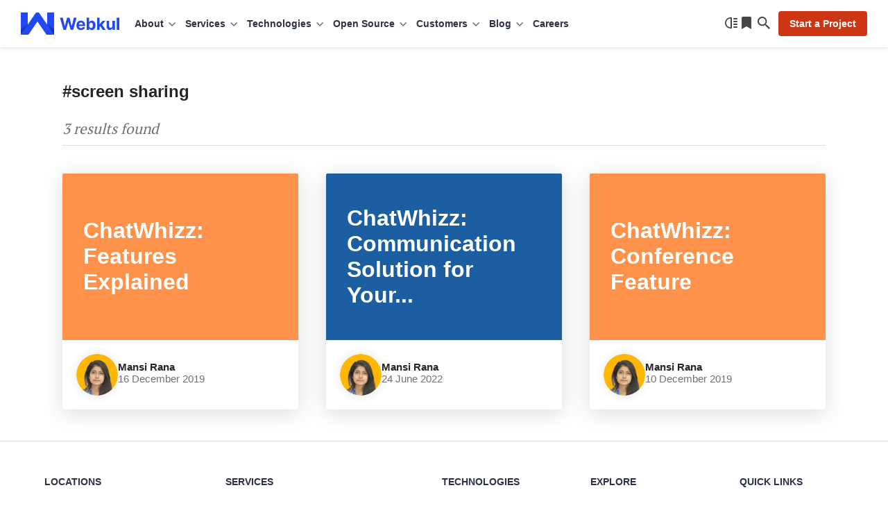

--- FILE ---
content_type: text/html; charset=UTF-8
request_url: https://webkul.com/blog/tag/screen-sharing/
body_size: 26893
content:
<!DOCTYPE html>
<html lang="en">
<head>
	
	<meta charset="UTF-8" />
	<meta content="width=device-width, initial-scale=1, user-scalable=yes" name="viewport" />
	<link rel="preload" as="font" type="font/woff2" href="https://webkul.com/blog/wp-content/themes/webkul-blog-bolt/assets/fonts/inter-400.woff2" crossorigin>
	<link rel="preload" as="font" type="font/woff2" href="https://webkul.com/blog/wp-content/themes/webkul-blog-bolt/assets/fonts/inter-600.woff2" crossorigin>
	<meta name="msvalidate.01" content="5E365F841452A419B32B18EB5F5A8A2D" />
		<link rel="preload" as="image" href="https://cdnblog.webkul.com/blog/wp-content/uploads/2025/11/handmade-india.webp" type="image/webp">
			<link rel="preconnect" href="https://www.google-analytics.com/">
		<link rel="preconnect" href="https://www.googletagmanager.com/">
		<link rel="preload" as="font" type="font/woff2" href="https://webkul.com/blog/wp-content/themes/webkul-blog-bolt/assets/fonts/pt-serif-400.woff2" crossorigin="true">
			<script>
		// Attempt to clean up BroadcastChannel on page unload  (BF Cache Enabling)
		window.addEventListener('beforeunload', () => {
			if (window.BroadcastChannel) {
				try {
					const channels = window.BroadcastChannel.instances || [];
					channels.forEach(channel => channel.close());
				} catch (e) {
					console.warn('Failed to close BroadcastChannel:', e);
				}
			}
		});
	</script>
	<link href="https://webkul.com/blog/wp-content/themes/webkul-blog-bolt/images/apple-touch-icon.png" rel="apple-touch-icon-precomposed" />
	<link href="https://webkul.com/blog/wp-content/themes/webkul-blog-bolt/images/favicon-16x16.ico" rel="icon" />
	<link rel="icon" type="image/x-icon" href="https://webkul.com/blog/wp-content/themes/webkul-blog-bolt/images/favicon.ico" />
	<link type="application/opensearchdescription+xml" rel="search" href="https://webkul.com/blog/wp-content/themes/webkul-blog-bolt/assets/osdd.xml"/>

			<!-- <script>(function(w,d,s,l,i){w[l]=w[l]||[];w[l].push({'gtm.start':
		new Date().getTime(),event:'gtm.js'});var f=d.getElementsByTagName(s)[0],
		j=d.createElement(s),dl=l!='dataLayer'?'&l='+l:'';j.async=true;j.src=
		'https://www.googletagmanager.com/gtm.js?id='+i+dl;f.parentNode.insertBefore(j,f);
		})(window,document,'script','dataLayer','GTM-MM44T5R');</script> -->
						<script>
					window.addEventListener( 'load', function() {
					// Check if touch events are supported
					let isTouchSupported = false;
					if ( 'ontouchstart' in window || navigator.maxTouchPoints ) {
						isTouchSupported = true;
						document.addEventListener( 'touchstart', handler );
						} else {
						document.addEventListener( 'mousemove', handler );
					}

					function handler( e ) {
						wkLoadGTMScript( window, document, 'script', 'dataLayer', 'GTM-MM44T5R' );

						
						if ( 'ontouchstart' in window || navigator.maxTouchPoints ) {
							isTouchSupported = true;
							document.removeEventListener( 'touchstart', handler );
						} else {
							document.removeEventListener( 'mousemove', handler );
						}
					}
					function getColorScheme() {
						let colorScheme='Unknown';
						if ( window.matchMedia ) {
							if ( window.matchMedia( '(prefers-color-scheme: dark)' ).matches ) {
								colorScheme='Dark';
							} else if ( window.matchMedia( '(prefers-color-scheme: light)' ).matches ) {
								colorScheme='Light';
							}
						}
						return colorScheme;
					}
					function wkLoadGTMScript( w, d, s, l, i ) {
						w[l]=w[l]||[];w[l].push({'gtm.start':
						new Date().getTime(),event:'gtm.js'});
						var f=d.getElementsByTagName(s)[0],
						j=d.createElement(s),
						dl=l!='dataLayer'?'&l='+l:'';
						j.async=true;
						j.src='https://www.googletagmanager.com/gtm.js?id='+i+dl;
						f.parentNode.insertBefore(j,f);
						dataLayer.push({'event': 'themeStatus', 'value': getColorScheme()});
					}
					function wkLoadQuickLinksScript() {
						new Promise( ( resolve, reject ) => {
							const script = document.createElement( 'script' );
							script.src = 'https://cdnjs.cloudflare.com/ajax/libs/quicklink/2.3.0/quicklink.umd.js';
							script.async = true;
							script.onload = resolve;
							script.onerror = reject;
							document.head.appendChild( script );
						})
						.then( () => {
							quicklink.listen();
						})
						.catch( ( error ) => {
							console.error( 'Error loading non-critical script:', error );
						});
					}

				});
				</script>

						<script>
		document.addEventListener('DOMContentLoaded', function() {
			// Unset the cookie by setting it to expire in the past
			document.cookie = "page_not_found=; expires=Thu, 01 Jan 1970 00:00:00 UTC; path=/;";
		});
		</script>
		<meta name='robots' content='index, follow, max-image-preview:large, max-snippet:-1, max-video-preview:-1' />

	<!-- This site is optimized with the Yoast SEO plugin v24.5 - https://yoast.com/wordpress/plugins/seo/ -->
	<title>screen sharing - Webkul Blog</title>
	<link rel="canonical" href="https://webkul.com/blog/tag/screen-sharing/" />
	<meta property="og:locale" content="en_US" />
	<meta property="og:type" content="article" />
	<meta property="og:title" content="screen sharing - Webkul Blog" />
	<meta property="og:url" content="https://webkul.com/blog/tag/screen-sharing/" />
	<meta property="og:site_name" content="Webkul Blog" />
	<meta property="og:image" content="https://cdnblog.webkul.com/blog/wp-content/uploads/2021/08/webkul-og.png" />
	<meta property="og:image:width" content="1200" />
	<meta property="og:image:height" content="630" />
	<meta property="og:image:type" content="image/png" />
	<meta name="twitter:card" content="summary_large_image" />
	<meta name="twitter:site" content="@webkul" />
	<script type="application/ld+json" class="yoast-schema-graph">{"@context":"https://schema.org","@graph":[{"@type":"CollectionPage","@id":"https://webkul.com/blog/tag/screen-sharing/","url":"https://webkul.com/blog/tag/screen-sharing/","name":"screen sharing - Webkul Blog","isPartOf":{"@id":"https://webkul.com/blog/#website"},"breadcrumb":{"@id":"https://webkul.com/blog/tag/screen-sharing/#breadcrumb"},"inLanguage":"en-US"},{"@type":"BreadcrumbList","@id":"https://webkul.com/blog/tag/screen-sharing/#breadcrumb","itemListElement":[{"@type":"ListItem","position":1,"name":"Home","item":"https://webkul.com/blog/"},{"@type":"ListItem","position":2,"name":"screen sharing"}]},{"@type":"WebSite","@id":"https://webkul.com/blog/#website","url":"https://webkul.com/blog/","name":"Webkul Blog","description":"","publisher":{"@id":"https://webkul.com/blog/#organization"},"potentialAction":[{"@type":"SearchAction","target":{"@type":"EntryPoint","urlTemplate":"https://webkul.com/blog/?s={search_term_string}"},"query-input":{"@type":"PropertyValueSpecification","valueRequired":true,"valueName":"search_term_string"}}],"inLanguage":"en-US"},{"@type":"Organization","@id":"https://webkul.com/blog/#organization","name":"WebKul Software Private Limited","url":"https://webkul.com/blog/","logo":{"@type":"ImageObject","inLanguage":"en-US","@id":"https://webkul.com/blog/#/schema/logo/image/","url":"https://cdnblog.webkul.com/blog/wp-content/uploads/2021/08/webkul-logo-accent-sq.png","contentUrl":"https://cdnblog.webkul.com/blog/wp-content/uploads/2021/08/webkul-logo-accent-sq.png","width":380,"height":380,"caption":"WebKul Software Private Limited"},"image":{"@id":"https://webkul.com/blog/#/schema/logo/image/"},"sameAs":["https://www.facebook.com/webkul/","https://x.com/webkul","https://www.instagram.com/webkul/","https://www.linkedin.com/company/webkul","https://www.youtube.com/user/webkul/"]}]}</script>
	<!-- / Yoast SEO plugin. -->


<link rel="alternate" type="application/rss+xml" title="Webkul Blog &raquo; screen sharing Tag Feed" href="https://webkul.com/blog/tag/screen-sharing/feed/" />
<style id='wp-img-auto-sizes-contain-inline-css' type='text/css'>
img:is([sizes=auto i],[sizes^="auto," i]){contain-intrinsic-size:3000px 1500px}
/*# sourceURL=wp-img-auto-sizes-contain-inline-css */
</style>
<style id='wp-emoji-styles-inline-css' type='text/css'>

	img.wp-smiley, img.emoji {
		display: inline !important;
		border: none !important;
		box-shadow: none !important;
		height: 1em !important;
		width: 1em !important;
		margin: 0 0.07em !important;
		vertical-align: -0.1em !important;
		background: none !important;
		padding: 0 !important;
	}
/*# sourceURL=wp-emoji-styles-inline-css */
</style>
<link rel='stylesheet' id='wk-blog-style-css' href='https://webkul.com/blog/wp-content/themes/webkul-blog-bolt/style.css?ver=v5.7.0.8.9' type='text/css' media='all' />
<link rel="https://api.w.org/" href="https://webkul.com/blog/wp-json/" /><link rel="alternate" title="JSON" type="application/json" href="https://webkul.com/blog/wp-json/wp/v2/tags/9440" /><link rel="EditURI" type="application/rsd+xml" title="RSD" href="https://webkul.com/blog/xmlrpc.php?rsd" />
<meta name="generator" content="WordPress 6.9" />
		<meta property="fb:pages" content="285021323071" />
				<script>
			window.addEventListener( 'load',function(){

				// function turnstileCF7Callback() {
				// 	document.querySelectorAll('.wpcf7-submit').forEach(function(el) {
				// 		el.style.pointerEvents = 'auto';
				// 		el.style.opacity = '1';
				// 	});
				// }

				// // Check if touch events are supported
				// let isTouchSupported = false;
				// if ('ontouchstart' in window || navigator.maxTouchPoints) {
				// 	isTouchSupported = true;
				// 	document.addEventListener('touchstart', handler);
				// 	} else {
				// 	document.addEventListener('mousemove', handler);
				// }

				// function handler(e) {
				// 	loadcfcaptchaScript();
				// 	if ('ontouchstart' in window || navigator.maxTouchPoints) {
				// 		isTouchSupported = true;
				// 		document.removeEventListener('touchstart', handler);
				// 	} else {
				// 		document.removeEventListener('mousemove', handler);
				// 	}
				// }

				// function loadcfcaptchaScript() {
				// 	var script = document.createElement('script');
				// 	script.src = "https://challenges.cloudflare.com/turnstile/v0/api.js";
				// 	document.head.appendChild(script);
				// }

				// Flag to track if the script has been loaded
				let scriptLoaded = false;

				// Timer variable
				let autoLoadTimer;

				// Check if touch events are supported
				let isTouchSupported = false;
				if ('ontouchstart' in window || navigator.maxTouchPoints) {
					isTouchSupported = true;
					document.addEventListener('touchstart', handler);
				} else {
					document.addEventListener('mousemove', handler);
				}

				// Set timer for automatic loading
				autoLoadTimer = setTimeout(() => {
					if (!scriptLoaded) {
						loadcfcaptchaScript();
					}
				}, 5000); // 5 seconds

				function handler(e) {
					if (!scriptLoaded) {
						loadcfcaptchaScript();
						clearTimeout(autoLoadTimer); // Clear the timer if event occurs
					}

					if ('ontouchstart' in window || navigator.maxTouchPoints) {
						isTouchSupported = true;
						document.removeEventListener('touchstart', handler);
					} else {
						document.removeEventListener('mousemove', handler);
					}
				}

				function loadcfcaptchaScript() {
					if (!scriptLoaded) {
						scriptLoaded = true;
						var script = document.createElement('script');
						script.src = "https://challenges.cloudflare.com/turnstile/v0/api.js";
						document.head.appendChild(script);
					}
				}
			});
		</script>

			<script>
			document.documentElement.className = document.documentElement.className.replace('no-js', 'js');
		</script>
				<style>
			.no-js img.lazyload {
				display: none;
			}

			figure.wp-block-image img.lazyloading {
				min-width: 150px;
			}

						.lazyload {
				opacity: 0;
			}

			.lazyloading {
				border: 0 !important;
				opacity: 1;
				background: rgba(255, 255, 255, 0) url('https://cdnblog.webkul.com/blog/wp-content/uploads/2021/07/wk-loader.gif') no-repeat center !important;
				background-size: 16px auto !important;
				min-width: 16px;
			}

			.lazyload,
			.lazyloading {
				--smush-placeholder-width: 100px;
				--smush-placeholder-aspect-ratio: 1/1;
				width: var(--smush-placeholder-width) !important;
				aspect-ratio: var(--smush-placeholder-aspect-ratio) !important;
			}

					</style>
		<!-- There is no amphtml version available for this URL. --><script type='text/javascript'>
/* <![CDATA[ */
window.wkLazifyData = {"styles":[{"handler":"contact-form-7","DOM_selector":".wpcf7","source":"https:\/\/webkul.com\/blog\/wp-content\/plugins\/contact-form-7\/includes\/css\/styles.css"},{"handler":"wp-block-library","source":"https:\/\/webkul.com\/blog\/wp-includes\/css\/dist\/block-library\/common.min.css"}],"scripts":[]};
/* ]]> */
</script>
<style type="text/css" id="wkLazy_style__wpcf7">.wpcf7{visibility:hidden;overflow:hidden}</style>
<link rel="icon" href="https://cdnblog.webkul.com/blog/wp-content/uploads/2020/01/cropped-icon-512-1-32x32.png" sizes="32x32" />
<link rel="icon" href="https://cdnblog.webkul.com/blog/wp-content/uploads/2020/01/cropped-icon-512-1-192x192.png" sizes="192x192" />
<link rel="apple-touch-icon" href="https://cdnblog.webkul.com/blog/wp-content/uploads/2020/01/cropped-icon-512-1-180x180.png" />
<meta name="msapplication-TileImage" content="https://cdnblog.webkul.com/blog/wp-content/uploads/2020/01/cropped-icon-512-1-270x270.png" />
	<style>@font-face{font-family:'PT Serif';font-style:normal;font-weight:400;font-display:optional;src:url('https://webkul.com/blog/wp-content/themes/webkul-blog-bolt/assets/fonts/pt-serif-400.woff2') format('woff2');unicode-range:U+0000-00FF,U+0131,U+0152-0153,U+02BB-02BC,U+02C6,U+02DA,U+02DC,U+2000-206F,U+2074,U+20AC,U+2122,U+2191,U+2193,U+2212,U+2215,U+FEFF,U+FFFD}</style>
		</head>
<body class="">

	<!--Header-->
		<header id="_wkheader">
			<div class="wk-fluid">
				<div class="wk-navbar">
					<nav id="wk-mobi-menu">
						<div id="wk-hamburger-toggler"></div>
						<div class="mobi-nav-wrapper">
							<span class="link-back"></span>
							<span class="float-text"></span>
							<ul id="__parentMenuHolder"></ul>
							<ul id="__childMenuFan" class="fan-inactive"></ul>
							<ul id="__subChildMenuFan" class="fan-inactive"></ul>
							<div class="wk-actions-sub-menu">
								<a class="wk-action-menu" href="https://webkul.com/blog/reading-list" data-wpel-link="internal">
									<span class="reading-list-count no-after" data-count="">Reading list</span>
								</a>
								<span class="wk-action-menu wk-switch-theme">Switch to dark mode</span>
							</div>
						</div>

						<script type="text/html" id="mobiParentMenus-template">
							<li class="{{menu_class_wrap}}" >
								<a class="{{menu_class}}" data-identifier="{{menu_id}}" href="{{menu_link}}" target="{{target}}" rel="{{rel}}">{{menu_name}}</a>
							</li>
						</script>

						<script type="text/html" id="mobiChildMenus-template">
							<li class="wk-menu-item">
								<a class="wk-menu-icon wk-menu-icon-{{menu_class}}" data-identifier="{{menu_id}}" href="{{menu_link}}" target="{{target}}" rel="{{rel}}">{{menu_name}}</a>
							</li>
						</script>

						<script type="text/html" id="mobiSubChildMenus-template">
							<li class="wk-menu-item">
								<a class="wk-menu-icon wk-menu-icon-{{menu_class}}" href="{{menu_link}}" target="{{target}}" rel="{{rel}}">{{menu_name}}</a>
							</li>
						</script>

					</nav>
					<div class="wk-logo-wrap neutral">
						<a aria-label="webkul logo" class="wk-logo" href="https://webkul.com" title="https://webkul.com" data-wpel-link="internal">
						</a>

					</div>
					<nav id="wk-super-menu">
												<div class="menu-webkul-mega-menu-container"><ul id="menu-webkul-mega-menu" class="menu"><li class="about menu-item menu-item-type-custom menu-item-object-custom menu-item-has-children" ><div class="wk-drop" title="About" >About</div><div class="wk-submenu-off wk-submenu-lvl-0"><ul class="wk-submenu-list"><span class="tip"></span><li class="wk-menu-item-wrapper wk-menu-item"><a href="https://webkul.com/about-us/company-profile/" title="Company"  class="wk-menu-link wk-menu-icon wk-menu-icon-company ">Company</a><li class="wk-menu-item-wrapper wk-menu-item"><a href="https://webkul.com/about-us/our-team/" title="Team"  class="wk-menu-link wk-menu-icon wk-menu-icon-webkulteam ">Team</a><li class="wk-menu-item-wrapper wk-menu-item"><a href="https://webkul.com/blog/life-at-webkul/" title="Life at Webkul"  class="wk-menu-link wk-menu-icon wk-menu-icon-lifeatwebkul ">Life at Webkul</a><li class="wk-menu-item-wrapper wk-menu-item"><a href="https://webkul.com/about-us/infrastructure/" title="Infrastructure"  class="wk-menu-link wk-menu-icon wk-menu-icon-infrastructure ">Infrastructure</a><li class="wk-menu-item-wrapper wk-menu-item"><a href="https://webkul.com/about-us/partners/" title="Partners"  class="wk-menu-link wk-menu-icon wk-menu-icon-partners ">Partners</a><li class="wk-menu-item-wrapper wk-menu-item"><a href="https://webkul.com/about-us/certification/" title="Certifications"  class="wk-menu-link wk-menu-icon wk-menu-icon-certifications ">Certifications</a><li class="wk-menu-item-wrapper wk-menu-item"><a href="https://webkul.com/press/" title="In The Press"  class="wk-menu-link wk-menu-icon wk-menu-icon-inthepress ">In The Press</a><li class="wk-menu-item-wrapper wk-menu-item"><a href="https://webkul.com/awards/" title="Awards"  class="wk-menu-link wk-menu-icon wk-menu-icon-awards ">Awards</a><li class="wk-menu-item-wrapper wk-menu-item"><a href="https://webkul.com/events/" title="Events"  class="wk-menu-link wk-menu-icon wk-menu-icon-events ">Events</a><li class="wk-menu-item-wrapper wk-menu-item"><a href="https://webkul.com/meetups/" title="Meetups"  class="wk-menu-link wk-menu-icon wk-menu-icon-meetups ">Meetups</a><li class="wk-menu-item-wrapper wk-menu-item"><a href="https://webkul.com/responsibility/" title="Responsibility"  class="wk-menu-link wk-menu-icon wk-menu-icon-responsibility ">Responsibility</a></ul><div class="wk-submenu-board"><div class="card"><picture><source data-srcset="https://webkul.com/blog/wp-content/themes/webkul-blog-bolt/images/webp/nudge-magento-sneaks.webp 1x, https://webkul.com/blog/wp-content/themes/webkul-blog-bolt/images/webp/nudge-magento-sneaks-2x.webp 2x, https://webkul.com/blog/wp-content/themes/webkul-blog-bolt/images/webp/nudge-magento-sneaks-3x.webp 3x" type="image/webp"><img data-data-alt="nudge-magento-sneaks" class="hidden-lazify" data-src="https://webkul.com/blog/wp-content/themes/webkul-blog-bolt/images/orphan/nudge-magento-sneaks.png" data-srcset="https://webkul.com/blog/wp-content/themes/webkul-blog-bolt/images/orphan/nudge-magento-sneaks.png 1x, https://webkul.com/blog/wp-content/themes/webkul-blog-bolt/images/orphan/nudge-magento-sneaks-2x.png 2x, https://webkul.com/blog/wp-content/themes/webkul-blog-bolt/images/orphan/nudge-magento-sneaks-3x.png 3x" /></picture><div class="p-x4 txt-top">2 times in a row</div><div class="p-x3 txt-bottom">Adobe Magento Commerce Main Stage Sneaks</div></div>
			<div class="card"><picture><source data-srcset="https://webkul.com/blog/wp-content/themes/webkul-blog-bolt/images/webp/nudge-magento-innovations.webp 1x, https://webkul.com/blog/wp-content/themes/webkul-blog-bolt/images/webp/nudge-magento-innovations-2x.webp 2x, https://webkul.com/blog/wp-content/themes/webkul-blog-bolt/images/webp/nudge-magento-innovations-3x.webp 3x" type="image/webp"><img data-data-alt="nudge-magento-innovations" class="hidden-lazify" data-src="https://webkul.com/blog/wp-content/themes/webkul-blog-bolt/images/orphan/nudge-magento-innovations.png" data-srcset="https://webkul.com/blog/wp-content/themes/webkul-blog-bolt/images/orphan/nudge-magento-innovations.png 1x, https://webkul.com/blog/wp-content/themes/webkul-blog-bolt/images/orphan/nudge-magento-innovations-2x.png 2x, https://webkul.com/blog/wp-content/themes/webkul-blog-bolt/images/orphan/nudge-magento-innovations-3x.png 3x" /></picture><div class="p-x4 txt-top">6 times in a row</div><div class="p-x3 txt-bottom">Adobe Magento Commerce Innovations Lab</div></div>
			<div class="card"><picture><source data-srcset="https://webkul.com/blog/wp-content/themes/webkul-blog-bolt/images/webp/nudge-deloitte.webp 1x, https://webkul.com/blog/wp-content/themes/webkul-blog-bolt/images/webp/nudge-deloitte-2x.webp 2x, https://webkul.com/blog/wp-content/themes/webkul-blog-bolt/images/webp/nudge-deloitte-3x.webp 3x" type="image/webp"><img data-data-alt="nudge-deloitte" class="hidden-lazify" data-src="https://webkul.com/blog/wp-content/themes/webkul-blog-bolt/images/orphan/nudge-deloitte.png" data-srcset="https://webkul.com/blog/wp-content/themes/webkul-blog-bolt/images/orphan/nudge-deloitte.png 1x, https://webkul.com/blog/wp-content/themes/webkul-blog-bolt/images/orphan/nudge-deloitte-2x.png 2x, https://webkul.com/blog/wp-content/themes/webkul-blog-bolt/images/orphan/nudge-deloitte-3x.png 3x" /></picture><div class="p-x4 txt-top">5 times in a row</div><div class="p-x3 txt-bottom">Deloitte Technology Fast 50 India</div></div>
			<div class="card"><picture><source data-srcset="https://webkul.com/blog/wp-content/themes/webkul-blog-bolt/images/webp/nudge-smartceo.webp 1x, https://webkul.com/blog/wp-content/themes/webkul-blog-bolt/images/webp/nudge-smartceo-2x.webp 2x, https://webkul.com/blog/wp-content/themes/webkul-blog-bolt/images/webp/nudge-smartceo-3x.webp 3x" type="image/webp"><img data-data-alt="nudge-smartceo" class="hidden-lazify" data-src="https://webkul.com/blog/wp-content/themes/webkul-blog-bolt/images/orphan/nudge-smartceo.png" data-srcset="https://webkul.com/blog/wp-content/themes/webkul-blog-bolt/images/orphan/nudge-smartceo.png 1x, https://webkul.com/blog/wp-content/themes/webkul-blog-bolt/images/orphan/nudge-smartceo-2x.png 2x, https://webkul.com/blog/wp-content/themes/webkul-blog-bolt/images/orphan/nudge-smartceo-3x.png 3x" /></picture><div class="p-x4 txt-top">Startup 50</div><div class="p-x3 txt-bottom">Top Enterprise Venture by SmartCEO</div></div>
			</div><div class="wk-submenu-callout"><div class="callout-brick"><p>Hire on-demand project developers and turn your idea into working reality.</p><a href="#contact" class="link">Start a Project</a></div></div></div><li class="services wk-multi-level-menu menu-item menu-item-type-custom menu-item-object-custom menu-item-has-children" ><div class="wk-drop" title="Services" >Services</div><div class="wk-submenu-off wk-submenu-lvl-0"><ul class="wk-submenu-list"><span class="tip"></span><li class="wk-menu-item-wrapper wk-menu-item"><div title="eCommerce"  class="wk-menu-link wk-menu-icon wk-menu-icon-ecommerce wk-submenu-toggle">eCommerce</div><div class="wk-submenu-off wk-submenu-lvl-1"><ul class="wk-submenu-list"><li class="wk-menu-item-wrapper wk-menu-item"><a href="https://webkul.com/point-of-sale/" title="Point of Sale Development" data-wpel-link="internal">Point of Sale Development</a></li><li class="wk-menu-item-wrapper wk-menu-item"><a href="https://webkul.com/ecommerce-augmented-reality-development-services/" title="eCommerce Augmented Reality" data-wpel-link="internal">eCommerce Augmented Reality</a></li><li class="wk-menu-item-wrapper wk-menu-item"><a href="https://webkul.com/pwa-and-amp/" title="PWA and AMP Development" data-wpel-link="internal">PWA and AMP Development</a></li><li class="wk-menu-item-wrapper wk-menu-item"><a href="https://webkul.com/rental-ecommerce-development-services/" title="Rental eCommerce" data-wpel-link="internal">Rental eCommerce</a></li><li class="wk-menu-item-wrapper wk-menu-item"><a href="https://webkul.com/ecommerce-design-services/" title="eCommerce Design" data-wpel-link="internal">eCommerce Design</a></li><li class="wk-menu-item-wrapper wk-menu-item"><a href="https://webkul.com/booking-system-development-services/" title="Appointment &amp; Booking Development" data-wpel-link="internal">Appointment & Booking Development</a></li><li class="wk-menu-item-wrapper wk-menu-item"><a href="https://webkul.com/retail-management-development-services/" title="Retail Development" data-wpel-link="internal">Retail Development</a></li><li class="wk-menu-item-wrapper wk-menu-item"><a href="https://webkul.com/b2b-ecommerce-development-services/" title="B2B eCommerce" data-wpel-link="internal">B2B eCommerce</a></li><li class="wk-menu-item-wrapper wk-menu-item"><a href="https://webkul.com/saas-development/" title="SaaS Development" data-wpel-link="internal">SaaS Development</a></li><li class="wk-menu-item-wrapper wk-menu-item"><a href="https://webkul.com/social-commerce/" title="Social Commerce Development" data-wpel-link="internal">Social Commerce Development</a></li><li class="wk-menu-item-wrapper wk-menu-item"><a href="https://webkul.com/headless-commerce-development-services/" title="Headless Commerce Development" data-wpel-link="internal">Headless Commerce Development</a></li><li class="wk-menu-item-wrapper wk-menu-item"><a href="https://webkul.com/ecommerce-migration-services/" title="eCommerce Migration" data-wpel-link="internal">eCommerce Migration</a></li><li class="wk-menu-item-wrapper wk-menu-item"><a href="https://webkul.com/ecommerce-support-and-maintenance-services/" title="eCommerce Support and Maintenance" data-wpel-link="internal">eCommerce Support and Maintenance</a></li><li class="wk-menu-item-wrapper wk-menu-item"><a href="https://webkul.com/blockchain-ecommerce-services/" title="Blockchain eCommerce Services" data-wpel-link="internal">Blockchain eCommerce Services</a></li><li class="wk-menu-item-wrapper wk-menu-item"><a href="https://webkul.com/jewellery-ecommerce-development/" title="Jewellery eCommerce Development" data-wpel-link="internal">Jewellery eCommerce Development</a></li><li class="wk-menu-item-wrapper wk-menu-item"><a href="https://webkul.com/ecommerce-website-development-services/" title="eCommerce Website Development" data-wpel-link="internal">eCommerce Website Development</a></li><li class="wk-menu-item-wrapper wk-menu-item"><a href="https://webkul.com/pet-shop-development-services/" title="Pet Shop Development" data-wpel-link="internal">Pet Shop Development</a></li><li class="wk-menu-item-wrapper wk-menu-item"><a href="https://webkul.com/vape-ecommerce-development-services/" title="Vape eCommerce Development" data-wpel-link="internal">Vape eCommerce Development</a></li></ul></div><li class="wk-menu-item-wrapper wk-menu-item"><div title="Marketplace"  class="wk-menu-link wk-menu-icon wk-menu-icon-marketplace wk-submenu-toggle">Marketplace</div><div class="wk-submenu-off wk-submenu-lvl-1"><ul class="wk-submenu-list"><li class="wk-menu-item-wrapper wk-menu-item"><a href="https://webkul.com/b2b-marketplace-development-services/" title="B2B Marketplace Development" data-wpel-link="internal">B2B Marketplace Development</a></li><li class="wk-menu-item-wrapper wk-menu-item"><a href="https://webkul.com/b2c-marketplace-development-services/" title="B2C Marketplace development services" data-wpel-link="internal">B2C Marketplace development services</a></li><li class="wk-menu-item-wrapper wk-menu-item"><a href="https://webkul.com/d2c-marketplace-development-services/" title="D2C Marketplace development services" data-wpel-link="internal">D2C Marketplace development services</a></li><li class="wk-menu-item-wrapper wk-menu-item"><a href="https://webkul.com/c2c-marketplace-development-services/" title="C2C Marketplace development services" data-wpel-link="internal">C2C Marketplace development services</a></li><li class="wk-menu-item-wrapper wk-menu-item"><a href="https://webkul.com/hyperlocal-marketplace-development-services/" title="Hyperlocal Marketplace development" data-wpel-link="internal">Hyperlocal Marketplace development</a></li><li class="wk-menu-item-wrapper wk-menu-item"><a href="https://webkul.com/vertical-marketplace-development-services/" title="Vertical Marketplace Development" data-wpel-link="internal">Vertical Marketplace Development</a></li><li class="wk-menu-item-wrapper wk-menu-item"><a href="https://webkul.com/service-marketplace-development-services/" title="Service Marketplace Development" data-wpel-link="internal">Service Marketplace Development</a></li><li class="wk-menu-item-wrapper wk-menu-item"><a href="https://webkul.com/rental-marketplace-development-services/" title="Rental Marketplace Development" data-wpel-link="internal">Rental Marketplace Development</a></li><li class="wk-menu-item-wrapper wk-menu-item"><a href="https://webkul.com/subscription-marketplace-development-services/" title="Subscription Marketplaces Development" data-wpel-link="internal">Subscription Marketplaces Development</a></li><li class="wk-menu-item-wrapper wk-menu-item"><a href="https://webkul.com/ecommerce-marketplaces/" title="eCommerce Marketplace Development" data-wpel-link="internal">eCommerce Marketplace Development</a></li><li class="wk-menu-item-wrapper wk-menu-item"><a href="https://webkul.com/pimcore-marketplace-development-services/" title="Pimcore Marketplace Development" data-wpel-link="internal">Pimcore Marketplace Development</a></li></ul></div><li class="wk-menu-item-wrapper wk-menu-item"><div title="Mobile Apps"  class="wk-menu-link wk-menu-icon wk-menu-icon-mobile-apps wk-submenu-toggle">Mobile Apps</div><div class="wk-submenu-off wk-submenu-lvl-1"><ul class="wk-submenu-list"><li class="wk-menu-item-wrapper wk-menu-item"><a href="https://webkul.com/mobile-app-development/" title="Mobile App Development" data-wpel-link="internal">Mobile App Development</a></li><li class="wk-menu-item-wrapper wk-menu-item"><a href="https://webkul.com/artificial-intelligence/" title="Machine Learning and AI" data-wpel-link="internal">Machine Learning and AI</a></li><li class="wk-menu-item-wrapper wk-menu-item"><a href="https://webkul.com/hire-flutter-app-developers/" title="Hire Flutter App Developers" data-wpel-link="internal">Hire Flutter App Developers</a></li><li class="wk-menu-item-wrapper wk-menu-item"><a href="https://webkul.com/hire-react-native-app-developers/" title="Hire React Native App Developers" data-wpel-link="internal">Hire React Native App Developers</a></li><li class="wk-menu-item-wrapper wk-menu-item"><a href="https://webkul.com/flutter-app-development-services/" title="Flutter App" data-wpel-link="internal">Flutter App</a></li><li class="wk-menu-item-wrapper wk-menu-item"><a href="https://webkul.com/react-native-app-development-services/" title="React Native App" data-wpel-link="internal">React Native App</a></li><li class="wk-menu-item-wrapper wk-menu-item"><a href="https://webkul.com/healthcare-mobile-app-development-services/" title="Healthcare Mobile App" data-wpel-link="internal">Healthcare Mobile App</a></li><li class="wk-menu-item-wrapper wk-menu-item"><a href="https://webkul.com/restaurant-mobile-app-development-service/" title="Restaurant Mobile App" data-wpel-link="internal">Restaurant Mobile App</a></li><li class="wk-menu-item-wrapper wk-menu-item"><a href="https://webkul.com/event-mobile-app-development-services/" title="Event Mobile App" data-wpel-link="internal">Event Mobile App</a></li><li class="wk-menu-item-wrapper wk-menu-item"><a href="https://webkul.com/ecommerce-mobile-app-development-services/" title="Ecommerce Mobile App" data-wpel-link="internal">Ecommerce Mobile App</a></li><li class="wk-menu-item-wrapper wk-menu-item"><a href="https://webkul.com/tv-app-development-services/" title="Smart TV App" data-wpel-link="internal">Smart TV App</a></li><li class="wk-menu-item-wrapper wk-menu-item"><a href="https://webkul.com/wearable-app-development-services/" title="Wearable App" data-wpel-link="internal">Wearable App</a></li></ul></div><li class="wk-menu-item-wrapper wk-menu-item"><div title="CRM"  class="wk-menu-link wk-menu-icon wk-menu-icon-crm wk-submenu-toggle">CRM</div><div class="wk-submenu-off wk-submenu-lvl-1"><ul class="wk-submenu-list"><li class="wk-menu-item-wrapper wk-menu-item"><a href="https://webkul.com/custom-crm-development/" title="Custom CRM Development" data-wpel-link="internal">Custom CRM Development</a></li><li class="wk-menu-item-wrapper wk-menu-item"><a href="https://webkul.com/automotive-crm-development-services/" title="Automotive CRM Development" data-wpel-link="internal">Automotive CRM Development</a></li><li class="wk-menu-item-wrapper wk-menu-item"><a href="https://webkul.com/healthcare-crm-development-services/" title="HealthCare CRM Development" data-wpel-link="internal">HealthCare CRM Development</a></li><li class="wk-menu-item-wrapper wk-menu-item"><a href="https://webkul.com/manufacturing-crm-development-services/" title="Manufacturing CRM Development" data-wpel-link="internal">Manufacturing CRM Development</a></li><li class="wk-menu-item-wrapper wk-menu-item"><a href="https://webkul.com/real-estate-crm-development-services/" title="Real Estate CRM Development" data-wpel-link="internal">Real Estate CRM Development</a></li></ul></div><li class="wk-menu-item-wrapper wk-menu-item"><div title="ERP"  class="wk-menu-link wk-menu-icon wk-menu-icon-erp wk-submenu-toggle">ERP</div><div class="wk-submenu-off wk-submenu-lvl-1"><ul class="wk-submenu-list"><li class="wk-menu-item-wrapper wk-menu-item"><a href="https://webkul.com/erp-development-services/" title="ERP Development" data-wpel-link="internal">ERP Development</a></li><li class="wk-menu-item-wrapper wk-menu-item"><a href="https://webkul.com/hr-management-system/" title="HR Management System" data-wpel-link="internal">HR Management System</a></li><li class="wk-menu-item-wrapper wk-menu-item"><a href="https://webkul.com/erp-crm-system/" title="ERP CRM System" data-wpel-link="internal">ERP CRM System</a></li><li class="wk-menu-item-wrapper wk-menu-item"><a href="https://webkul.com/erp-lms-development-services/" title="LMS Development" data-wpel-link="internal">LMS Development</a></li><li class="wk-menu-item-wrapper wk-menu-item"><a href="https://webkul.com/warehouse-management-system-development/" title="Warehouse Management System" data-wpel-link="internal">Warehouse Management System</a></li><li class="wk-menu-item-wrapper wk-menu-item"><a href="https://webkul.com/supply-chain-management-services/" title="Supply Chain Management" data-wpel-link="internal">Supply Chain Management</a></li><li class="wk-menu-item-wrapper wk-menu-item"><a href="https://webkul.com/erp-healthcare-software-development-service/" title="Healthcare Software Development" data-wpel-link="internal">Healthcare Software Development</a></li><li class="wk-menu-item-wrapper wk-menu-item"><a href="https://webkul.com/erp-risk-and-compliance-services/" title="Risk and Compliance Services" data-wpel-link="internal">Risk and Compliance Services</a></li></ul></div><li class="wk-menu-item-wrapper wk-menu-item"><div title="GenAI Development"  class="wk-menu-link wk-menu-icon wk-menu-icon-genai wk-submenu-toggle">GenAI Development</div><div class="wk-submenu-off wk-submenu-lvl-1"><ul class="wk-submenu-list"><li class="wk-menu-item-wrapper wk-menu-item"><a href="https://webkul.com/generative-ai-chatbot-development-services/" title="GenAI-Based Chatbot Development" data-wpel-link="internal">GenAI-Based Chatbot Development</a></li><li class="wk-menu-item-wrapper wk-menu-item"><a href="https://webkul.com/ai-ocr-development-services/" title="AI OCR Development" data-wpel-link="internal">AI OCR Development</a></li><li class="wk-menu-item-wrapper wk-menu-item"><a href="https://webkul.com/generative-ai-services-and-solutions/" title="Generative AI Services and Solutions" data-wpel-link="internal">Generative AI Services and Solutions</a></li><li class="wk-menu-item-wrapper wk-menu-item"><a href="https://webkul.com/custom-llm-development-services/" title="Custom LLM Development" data-wpel-link="internal">Custom LLM Development</a></li><li class="wk-menu-item-wrapper wk-menu-item"><a href="https://webkul.com/text-to-sql-development-services/" title="Text to SQL Development" data-wpel-link="internal">Text to SQL Development</a></li><li class="wk-menu-item-wrapper wk-menu-item"><a href="https://webkul.com/ai-semantic-search-services/" title="AI-based Semantic Search Development" data-wpel-link="internal">AI-based Semantic Search Development</a></li><li class="wk-menu-item-wrapper wk-menu-item"><a href="https://webkul.com/chatgpt-development-services/" title="ChatGPT Development" data-wpel-link="internal">ChatGPT Development</a></li></ul></div><li class="wk-menu-item-wrapper wk-menu-item"><div title="PIM"  class="wk-menu-link wk-menu-icon wk-menu-icon-pim wk-submenu-toggle">PIM</div><div class="wk-submenu-off wk-submenu-lvl-1"><ul class="wk-submenu-list"><li class="wk-menu-item-wrapper wk-menu-item"><a href="https://webkul.com/product-information-manager/" title="PIM Development" data-wpel-link="internal">PIM Development</a></li><li class="wk-menu-item-wrapper wk-menu-item"><a href="https://webkul.com/digital-asset-management-services/" title="Digital Asset Management Services" data-wpel-link="internal">Digital Asset Management Services</a></li><li class="wk-menu-item-wrapper wk-menu-item"><a href="https://webkul.com/master-data-management-services/" title="Master Data Management" data-wpel-link="internal">Master Data Management</a></li></ul></div><li class="wk-menu-item-wrapper wk-menu-item"><div title="Blockchain & NFT"  class="wk-menu-link wk-menu-icon wk-menu-icon-blockchain wk-submenu-toggle">Blockchain & NFT</div><div class="wk-submenu-off wk-submenu-lvl-1"><ul class="wk-submenu-list"><li class="wk-menu-item-wrapper wk-menu-item"><a href="https://webkul.com/blockchain-development-services/" title="Blockchain Development" data-wpel-link="internal">Blockchain Development</a></li><li class="wk-menu-item-wrapper wk-menu-item"><a href="https://webkul.com/nft-marketplace-development-services/" title="NFT Marketplace Development" data-wpel-link="internal">NFT Marketplace Development</a></li><li class="wk-menu-item-wrapper wk-menu-item"><a href="https://webkul.com/crypto-wallet-development-services/" title="Crypto Wallet Development" data-wpel-link="internal">Crypto Wallet Development</a></li><li class="wk-menu-item-wrapper wk-menu-item"><a href="https://webkul.com/blockchain-smart-contract-development-services/" title="Smart Contract Development" data-wpel-link="internal">Smart Contract Development</a></li><li class="wk-menu-item-wrapper wk-menu-item"><a href="https://webkul.com/blockchain-ecommerce-services/" title="Blockchain eCommerce Services" data-wpel-link="internal">Blockchain eCommerce Services</a></li><li class="wk-menu-item-wrapper wk-menu-item"><a href="https://webkul.com/blockchain-payment-platform/" title="Blockchain Payment Platform" data-wpel-link="internal">Blockchain Payment Platform</a></li><li class="wk-menu-item-wrapper wk-menu-item"><a href="https://webkul.com/polygon-blockchain-development/" title="Polygon Blockchain Development" data-wpel-link="internal">Polygon Blockchain Development</a></li><li class="wk-menu-item-wrapper wk-menu-item"><a href="https://webkul.com/crowdfunding-platform-development-services/" title="Crowdfunding Platform Development" data-wpel-link="internal">Crowdfunding Platform Development</a></li></ul></div><li class="wk-menu-item-wrapper wk-menu-item"><a href="https://webkul.com/cloud-and-devops/" title="Cloud and DevOps"  class="wk-menu-link wk-menu-icon wk-menu-icon-devops ">Cloud and DevOps</a></ul><div class="wk-multilevel-submenu-wrap"></div><div class="wk-submenu-board"><div class="saying wk-quote quote-sm"><div class="p-x3">Both the team and code are responsive. The team worked hard and politely on my little nerdy requests, bug fixing, and customizations.</div><div class="card"><picture><source data-srcset="https://webkul.com/blog/wp-content/themes/webkul-blog-bolt/images/webp/customer.webp 1x, https://webkul.com/blog/wp-content/themes/webkul-blog-bolt/images/webp/customer-2x.webp 2x, https://webkul.com/blog/wp-content/themes/webkul-blog-bolt/images/webp/customer-3x.webp 3x" type="image/webp"><img data-data-alt="customer" class="hidden-lazify" data-src="https://webkul.com/blog/wp-content/themes/webkul-blog-bolt/images/orphan/customer.png" data-srcset="https://webkul.com/blog/wp-content/themes/webkul-blog-bolt/images/orphan/customer.png 1x, https://webkul.com/blog/wp-content/themes/webkul-blog-bolt/images/orphan/customer-2x.png 2x, https://webkul.com/blog/wp-content/themes/webkul-blog-bolt/images/orphan/customer-3x.png 3x" /></picture><div class="name txt-top">Dr. Mohamed Es Fih</div><div class="p-x4 txt-bottom">Project Lead, GOPA Worldwide Consultants</div></div></div>
			<div><p>Top Clients</p><picture><source data-srcset="https://webkul.com/blog/wp-content/themes/webkul-blog-bolt/images/webp/nudge-customer-logos.webp" type="image/webp"><img data-src="https://webkul.com/blog/wp-content/themes/webkul-blog-bolt/images/orphan/nudge-customer-logos.png" data-data-alt="nudge-customer-logos" class="hidden-lazify"></picture></div></div><div class="wk-submenu-callout"><div class="callout-brick"><p>Do you need custom software or tool for your business? We can help you.</p><a href="#contact" class="link">Start a Project</a></div></div></div><li class="technologies wk-multi-level-menu menu-item menu-item-type-custom menu-item-object-custom menu-item-has-children" ><div class="wk-drop" title="Technologies" >Technologies</div><div class="wk-submenu-off wk-submenu-lvl-0"><ul class="wk-submenu-list"><span class="tip"></span><li class="wk-menu-item-wrapper wk-menu-item"><div title="Magento"  class="wk-menu-link wk-menu-icon wk-menu-icon-magento wk-submenu-toggle">Magento</div><div class="wk-submenu-off wk-submenu-lvl-1"><ul class="wk-submenu-list"><li class="wk-menu-item-wrapper wk-menu-item"><a href="https://webkul.com/magento-development/" title="Magento Development" data-wpel-link="internal">Magento Development</a></li><li class="wk-menu-item-wrapper wk-menu-item"><a href="https://webkul.com/adobe-commerce-b2b-development/" title="B2B Development" data-wpel-link="internal">B2B Development</a></li><li class="wk-menu-item-wrapper wk-menu-item"><a href="https://webkul.com/hire-magento-developers/" title="Hire Magento Developer" data-wpel-link="internal">Hire Magento Developer</a></li><li class="wk-menu-item-wrapper wk-menu-item"><a href="https://webkul.com/adobe-commerce-cloud/" title="Adobe Commerce Cloud" data-wpel-link="internal">Adobe Commerce Cloud</a></li><li class="wk-menu-item-wrapper wk-menu-item"><a href="https://webkul.com/adobe-commerce-headless-pwa-development-services/" title="Headless PWA Development" data-wpel-link="internal">Headless PWA Development</a></li><li class="wk-menu-item-wrapper wk-menu-item"><a href="https://webkul.com/adobe-commerce-marketplace-development/" title="Marketplace Development" data-wpel-link="internal">Marketplace Development</a></li><li class="wk-menu-item-wrapper wk-menu-item"><a href="https://webkul.com/adobe-commerce-migration-services/" title="Adobe Commerce Migration" data-wpel-link="internal">Adobe Commerce Migration</a></li><li class="wk-menu-item-wrapper wk-menu-item"><a href="https://webkul.com/magento-integration-services/" title="Magento Integration Services" data-wpel-link="internal">Magento Integration Services</a></li><li class="wk-menu-item-wrapper wk-menu-item"><a href="https://webkul.com/magento-consulting-services/" title="Magento Consulting Services" data-wpel-link="internal">Magento Consulting Services</a></li><li class="wk-menu-item-wrapper wk-menu-item"><a href="https://webkul.com/adobe-commerce-mobile-app-development/" title="Mobile App Development" data-wpel-link="internal">Mobile App Development</a></li><li class="wk-menu-item-wrapper wk-menu-item"><a href="https://webkul.com/adobe-commerce-payment-method-development/" title="Payment Method Development" data-wpel-link="internal">Payment Method Development</a></li><li class="wk-menu-item-wrapper wk-menu-item"><a href="https://webkul.com/adobe-commerce-pos-development-service/" title="Point of Sale (POS)" data-wpel-link="internal">Point of Sale (POS)</a></li><li class="wk-menu-item-wrapper wk-menu-item"><a href="https://webkul.com/adobe-commerce-shipping-method-development/" title="Shipping Method Development" data-wpel-link="internal">Shipping Method Development</a></li><li class="wk-menu-item-wrapper wk-menu-item"><a href="https://webkul.com/adobe-commerce-theme-template-development-services/" title="Theme/Template Development" data-wpel-link="internal">Theme/Template Development</a></li><li class="wk-menu-item-wrapper wk-menu-item"><a href="https://webkul.com/magento2-headless-development/" title="Headless Development" data-wpel-link="internal">Headless Development</a></li><li class="wk-menu-item-wrapper wk-menu-item"><a href="https://webkul.com/magento-2-react-development-services/" title="React Development Services" data-wpel-link="internal">React Development Services</a></li><li class="wk-menu-item-wrapper wk-menu-item"><a href="https://webkul.com/magento-2-support-and-maintenance-services/" title="Support and Maintenance Services" data-wpel-link="internal">Support and Maintenance Services</a></li><li class="wk-menu-item-wrapper wk-menu-item"><a href="https://webkul.com/magento-2-upgrade-services/" title="Upgrade Services" data-wpel-link="internal">Upgrade Services</a></li><li class="wk-menu-item-wrapper wk-menu-item"><a href="https://webkul.com/magento-2-custom-extension-development-services/" title="Custom Extension Development" data-wpel-link="internal">Custom Extension Development</a></li><li class="wk-menu-item-wrapper wk-menu-item"><a href="https://webkul.com/magento-speed-optimization-services/" title="Speed Optimization" data-wpel-link="internal">Speed Optimization</a></li></ul></div><li class="wk-menu-item-wrapper wk-menu-item"><div title="Odoo"  class="wk-menu-link wk-menu-icon wk-menu-icon-odoo wk-submenu-toggle">Odoo</div><div class="wk-submenu-off wk-submenu-lvl-1"><ul class="wk-submenu-list"><li class="wk-menu-item-wrapper wk-menu-item"><a href="https://webkul.com/odoo-development/" title="Odoo development" data-wpel-link="internal">Odoo development</a></li><li class="wk-menu-item-wrapper wk-menu-item"><a href="https://webkul.com/odoo-consulting-services/" title="Odoo Consulting Services" data-wpel-link="internal">Odoo Consulting Services</a></li><li class="wk-menu-item-wrapper wk-menu-item"><a href="https://webkul.com/hire-odoo-developers/" title="Hire Odoo Developer" data-wpel-link="internal">Hire Odoo Developer</a></li><li class="wk-menu-item-wrapper wk-menu-item"><a href="https://webkul.com/odoo-customization-services/" title="Odoo Customization Services" data-wpel-link="internal">Odoo Customization Services</a></li><li class="wk-menu-item-wrapper wk-menu-item"><a href="https://webkul.com/odoo-pim-development/" title="Odoo PIM Development Services" data-wpel-link="internal">Odoo PIM Development Services</a></li><li class="wk-menu-item-wrapper wk-menu-item"><a href="https://webkul.com/odoo-headless-development/" title="Odoo Headless Development" data-wpel-link="internal">Odoo Headless Development</a></li><li class="wk-menu-item-wrapper wk-menu-item"><a href="https://webkul.com/odoo-implementation-services/" title="Odoo Implementation Services" data-wpel-link="internal">Odoo Implementation Services</a></li><li class="wk-menu-item-wrapper wk-menu-item"><a href="https://webkul.com/odoo-migration-services/" title="Odoo Migration Services" data-wpel-link="internal">Odoo Migration Services</a></li><li class="wk-menu-item-wrapper wk-menu-item"><a href="https://webkul.com/odoo-mobile-app-development/" title="Odoo Mobile App Development" data-wpel-link="internal">Odoo Mobile App Development</a></li><li class="wk-menu-item-wrapper wk-menu-item"><a href="https://webkul.com/odoo-multi-platform-integration-services/" title="Odoo Multi-Platform Integration" data-wpel-link="internal">Odoo Multi-Platform Integration</a></li><li class="wk-menu-item-wrapper wk-menu-item"><a href="https://webkul.com/odoo-pos-development/" title="Odoo POS Development" data-wpel-link="internal">Odoo POS Development</a></li><li class="wk-menu-item-wrapper wk-menu-item"><a href="https://webkul.com/odoo-saas-development/" title="Odoo SAAS Development" data-wpel-link="internal">Odoo SAAS Development</a></li><li class="wk-menu-item-wrapper wk-menu-item"><a href="https://webkul.com/odoo-seo-services/" title="Odoo SEO Services" data-wpel-link="internal">Odoo SEO Services</a></li><li class="wk-menu-item-wrapper wk-menu-item"><a href="https://webkul.com/odoo-support-and-maintenance-services/" title="Odoo Support and Maintenance Services" data-wpel-link="internal">Odoo Support and Maintenance Services</a></li><li class="wk-menu-item-wrapper wk-menu-item"><a href="https://webkul.com/odoo-theme-development-services/" title="Odoo Theme Development Services" data-wpel-link="internal">Odoo Theme Development Services</a></li><li class="wk-menu-item-wrapper wk-menu-item"><a href="https://webkul.com/odoo-marketplace-pioneers/" title="Odoo Marketplace Pioneers" data-wpel-link="internal">Odoo Marketplace Pioneers</a></li><li class="wk-menu-item-wrapper wk-menu-item"><a href="https://webkul.com/odoo-custom-app-development-services/" title="Odoo Custom App Development" data-wpel-link="internal">Odoo Custom App Development</a></li><li class="wk-menu-item-wrapper wk-menu-item"><a href="https://webkul.com/odoo-payment-method-development-services/" title="Odoo Payment Method Development" data-wpel-link="internal">Odoo Payment Method Development</a></li><li class="wk-menu-item-wrapper wk-menu-item"><a href="https://webkul.com/odoo-shipping-method-development-services/" title="Odoo Shipping Method Development" data-wpel-link="internal">Odoo Shipping Method Development</a></li></ul></div><li class="wk-menu-item-wrapper wk-menu-item"><div title="Salesforce®"  class="wk-menu-link wk-menu-icon wk-menu-icon-salesforce wk-submenu-toggle">Salesforce®</div><div class="wk-submenu-off wk-submenu-lvl-1"><ul class="wk-submenu-list"><li class="wk-menu-item-wrapper wk-menu-item"><a href="https://webkul.com/salesforce-service-cloud-services/" title="Salesforce Service Cloud Integration" data-wpel-link="internal">Salesforce Service Cloud Integration</a></li><li class="wk-menu-item-wrapper wk-menu-item"><a href="https://webkul.com/salesforce-consulting-services/" title="Salesforce Consulting Services" data-wpel-link="internal">Salesforce Consulting Services</a></li><li class="wk-menu-item-wrapper wk-menu-item"><a href="https://webkul.com/hire-salesforce-developers/" title="Hire Salesforce Developer" data-wpel-link="internal">Hire Salesforce Developer</a></li><li class="wk-menu-item-wrapper wk-menu-item"><a href="https://webkul.com/salesforce-health-cloud-services/" title="Salesforce Health Cloud Services" data-wpel-link="internal">Salesforce Health Cloud Services</a></li><li class="wk-menu-item-wrapper wk-menu-item"><a href="https://webkul.com/salesforce-marketing-cloud-services/" title="Salesforce Marketing Cloud Integration" data-wpel-link="internal">Salesforce Marketing Cloud Integration</a></li><li class="wk-menu-item-wrapper wk-menu-item"><a href="https://webkul.com/salesforce-sales-cloud-services/" title="Salesforce Sales Cloud Integration" data-wpel-link="internal">Salesforce Sales Cloud Integration</a></li><li class="wk-menu-item-wrapper wk-menu-item"><a href="https://webkul.com/salesforce-Commerce-cloud-services/" title="Salesforce Commerce Cloud" data-wpel-link="internal">Salesforce Commerce Cloud</a></li><li class="wk-menu-item-wrapper wk-menu-item"><a href="https://webkul.com/salesforce-support-and-maintenance-services/" title="Salesforce Support and Maintenance Services" data-wpel-link="internal">Salesforce Support and Maintenance Services</a></li><li class="wk-menu-item-wrapper wk-menu-item"><a href="https://webkul.com/salesforce-custom-app-development/" title="Salesforce Custom App Development" data-wpel-link="internal">Salesforce Custom App Development</a></li></ul></div><li class="wk-menu-item-wrapper wk-menu-item"><div title="Akeneo"  class="wk-menu-link wk-menu-icon wk-menu-icon-akeneo wk-submenu-toggle">Akeneo</div><div class="wk-submenu-off wk-submenu-lvl-1"><ul class="wk-submenu-list"><li class="wk-menu-item-wrapper wk-menu-item"><a href="https://webkul.com/akeneo/" title="Akeneo Development" data-wpel-link="internal">Akeneo Development</a></li><li class="wk-menu-item-wrapper wk-menu-item"><a href="https://webkul.com/akeneo-integration-services/" title="Akeneo Integration" data-wpel-link="internal">Akeneo Integration</a></li><li class="wk-menu-item-wrapper wk-menu-item"><a href="https://webkul.com/akeneo-digital-asset-management-services/" title="Akeneo DAM Development" data-wpel-link="internal">Akeneo DAM Development</a></li><li class="wk-menu-item-wrapper wk-menu-item"><a href="https://webkul.com/akeneo-open-source-services/" title="Akeneo Open Source Long Term Support" data-wpel-link="internal">Akeneo Open Source Long Term Support</a></li><li class="wk-menu-item-wrapper wk-menu-item"><a href="https://webkul.com/akeneo-custom-extension-development-services/" title="Custom Extension Development" data-wpel-link="internal">Custom Extension Development</a></li><li class="wk-menu-item-wrapper wk-menu-item"><a href="https://webkul.com/akeneo-ecommerce-cms-integration-services/" title="eCommerce CMS Integration Services" data-wpel-link="internal">eCommerce CMS Integration Services</a></li><li class="wk-menu-item-wrapper wk-menu-item"><a href="https://webkul.com/akeneo-support-maintenance-services/" title="Support and Maintenance Services" data-wpel-link="internal">Support and Maintenance Services</a></li><li class="wk-menu-item-wrapper wk-menu-item"><a href="https://webkul.com/akeneo-migration-and-upgrade-services/" title="Migration And Upgrade Services" data-wpel-link="internal">Migration And Upgrade Services</a></li></ul></div><li class="wk-menu-item-wrapper wk-menu-item"><a href="https://webkul.com/bagisto-development-services/" title="Bagisto"  class="wk-menu-link wk-menu-icon wk-menu-icon-bagisto ">Bagisto</a><li class="wk-menu-item-wrapper wk-menu-item"><a href="https://qloapps.com/" title="QloApps"  target="_blank" class="wk-menu-link wk-menu-icon wk-menu-icon-qlo-apps ">QloApps</a><li class="wk-menu-item-wrapper wk-menu-item"><div title="WooCommerce"  class="wk-menu-link wk-menu-icon wk-menu-icon-woocommerce wk-submenu-toggle">WooCommerce</div><div class="wk-submenu-off wk-submenu-lvl-1"><ul class="wk-submenu-list"><li class="wk-menu-item-wrapper wk-menu-item"><a href="https://webkul.com/woocommerce-development/" title="WooCommerce Development" data-wpel-link="internal">WooCommerce Development</a></li><li class="wk-menu-item-wrapper wk-menu-item"><a href="https://webkul.com/woocommerce-headless-development/" title="WooCommerce Headless Development" data-wpel-link="internal">WooCommerce Headless Development</a></li><li class="wk-menu-item-wrapper wk-menu-item"><a href="https://webkul.com/hire-woocommerce-developers/" title="Hire WooCommerce Developer" data-wpel-link="internal">Hire WooCommerce Developer</a></li><li class="wk-menu-item-wrapper wk-menu-item"><a href="https://webkul.com/woocommerce-mobile-app-development/" title="WooCommerce Mobile App Development" data-wpel-link="internal">WooCommerce Mobile App Development</a></li><li class="wk-menu-item-wrapper wk-menu-item"><a href="https://webkul.com/woocommerce-marketplace-development-services/" title="WooCommerce Marketplace Development" data-wpel-link="internal">WooCommerce Marketplace Development</a></li><li class="wk-menu-item-wrapper wk-menu-item"><a href="https://webkul.com/woocommerce-react-development-services/" title="WooCommerce React Development" data-wpel-link="internal">WooCommerce React Development</a></li><li class="wk-menu-item-wrapper wk-menu-item"><a href="https://webkul.com/wordpress-theme-development-services/" title="WordPress Theme Development" data-wpel-link="internal">WordPress Theme Development</a></li><li class="wk-menu-item-wrapper wk-menu-item"><a href="https://webkul.com/wordpress-speed-optimization-services/" title="WordPress Speed Optimization" data-wpel-link="internal">WordPress Speed Optimization</a></li><li class="wk-menu-item-wrapper wk-menu-item"><a href="https://webkul.com/woocommerce-pos-development-services/" title="WooCommerce POS Development" data-wpel-link="internal">WooCommerce POS Development</a></li><li class="wk-menu-item-wrapper wk-menu-item"><a href="https://webkul.com/woocommerce-migration-services/" title="WooCommerce Migration" data-wpel-link="internal">WooCommerce Migration</a></li><li class="wk-menu-item-wrapper wk-menu-item"><a href="https://webkul.com/woocommerce-support-and-maintenance-services/" title="WooCommerce Support and Maintenance" data-wpel-link="internal">WooCommerce Support and Maintenance</a></li><li class="wk-menu-item-wrapper wk-menu-item"><a href="https://webkul.com/woocommerce-generative-ai-services/" title="Woocommerce Generative AI Services" data-wpel-link="internal">Woocommerce Generative AI Services</a></li><li class="wk-menu-item-wrapper wk-menu-item"><a href="https://webkul.com/wordpress-iot-development-services/" title="Wordpress IoT Development" data-wpel-link="internal">Wordpress IoT Development</a></li><li class="wk-menu-item-wrapper wk-menu-item"><a href="https://webkul.com/wordpress-saas-development-services/" title="WordPress SaaS Development" data-wpel-link="internal">WordPress SaaS Development</a></li><li class="wk-menu-item-wrapper wk-menu-item"><a href="https://webkul.com/woocommerce-custom-plugin-development-services/" title="WooCommerce Custom Plugin Development" data-wpel-link="internal">WooCommerce Custom Plugin Development</a></li><li class="wk-menu-item-wrapper wk-menu-item"><a href="https://webkul.com/woocommerce-integration-services/" title="WooCommerce Integration Services" data-wpel-link="internal">WooCommerce Integration Services</a></li><li class="wk-menu-item-wrapper wk-menu-item"><a href="https://webkul.com/woocommerce-payment-method-development/" title="WooCommerce Payment Method Development" data-wpel-link="internal">WooCommerce Payment Method Development</a></li><li class="wk-menu-item-wrapper wk-menu-item"><a href="https://webkul.com/woocommerce-shipping-method-development-services/" title="WooCommerce Shipping Method Development" data-wpel-link="internal">WooCommerce Shipping Method Development</a></li><li class="wk-menu-item-wrapper wk-menu-item"><a href="https://webkul.com/woocommerce-api-development-services/" title="WooCommerce API Development" data-wpel-link="internal">WooCommerce API Development</a></li><li class="wk-menu-item-wrapper wk-menu-item"><a href="https://webkul.com/woocommerce-pos-iot-solutions/" title="WooCommerce POS IOT Solutions" data-wpel-link="internal">WooCommerce POS IOT Solutions</a></li><li class="wk-menu-item-wrapper wk-menu-item"><a href="https://webkul.com/woocommerce-pos-payment-solution/" title="WooCommerce POS Payment Solutions" data-wpel-link="internal">WooCommerce POS Payment Solutions</a></li><li class="wk-menu-item-wrapper wk-menu-item"><a href="https://webkul.com/wordpress-development-services/" title="WordPress Development" data-wpel-link="internal">WordPress Development</a></li></ul></div><li class="wk-menu-item-wrapper wk-menu-item"><div title="PrestaShop"  class="wk-menu-link wk-menu-icon wk-menu-icon-prestashop wk-submenu-toggle">PrestaShop</div><div class="wk-submenu-off wk-submenu-lvl-1"><ul class="wk-submenu-list"><li class="wk-menu-item-wrapper wk-menu-item"><a href="https://webkul.com/prestashop-development/" title="PrestaShop Development" data-wpel-link="internal">PrestaShop Development</a></li><li class="wk-menu-item-wrapper wk-menu-item"><a href="https://webkul.com/prestashop-b2b-marketplace-development/" title="PrestaShop B2B Marketplace Development" data-wpel-link="internal">PrestaShop B2B Marketplace Development</a></li><li class="wk-menu-item-wrapper wk-menu-item"><a href="https://webkul.com/hire-prestashop-developers/" title="Hire PrestaShop Developer" data-wpel-link="internal">Hire PrestaShop Developer</a></li><li class="wk-menu-item-wrapper wk-menu-item"><a href="https://webkul.com/prestashop-headless-development/" title="PrestaShop Headless Development" data-wpel-link="internal">PrestaShop Headless Development</a></li><li class="wk-menu-item-wrapper wk-menu-item"><a href="https://webkul.com/prestashop-marketplace-development/" title="PrestaShop Marketplace Development" data-wpel-link="internal">PrestaShop Marketplace Development</a></li><li class="wk-menu-item-wrapper wk-menu-item"><a href="https://webkul.com/prestashop-migration-services/" title="PrestaShop Migration Services" data-wpel-link="internal">PrestaShop Migration Services</a></li><li class="wk-menu-item-wrapper wk-menu-item"><a href="https://webkul.com/prestashop-mobile-app-development/" title="PrestaShop Mobile App Development" data-wpel-link="internal">PrestaShop Mobile App Development</a></li><li class="wk-menu-item-wrapper wk-menu-item"><a href="https://webkul.com/prestashop-pos-development/" title="PrestaShop POS Development" data-wpel-link="internal">PrestaShop POS Development</a></li><li class="wk-menu-item-wrapper wk-menu-item"><a href="https://webkul.com/prestashop-shipping-payment-integration/" title="PrestaShop Shipping &amp; Payments Integration" data-wpel-link="internal">PrestaShop Shipping & Payments Integration</a></li><li class="wk-menu-item-wrapper wk-menu-item"><a href="https://webkul.com/prestashop-theme-development/" title="PrestaShop Theme Development" data-wpel-link="internal">PrestaShop Theme Development</a></li><li class="wk-menu-item-wrapper wk-menu-item"><a href="https://webkul.com/prestashop-support-maintenance-services/" title="PrestaShop Support and Maintenance Services" data-wpel-link="internal">PrestaShop Support and Maintenance Services</a></li><li class="wk-menu-item-wrapper wk-menu-item"><a href="https://webkul.com/prestashop-custom-extension-development/" title="Custom Extension Development" data-wpel-link="internal">Custom Extension Development</a></li></ul></div><li class="wk-menu-item-wrapper wk-menu-item"><div title="CS-Cart"  class="wk-menu-link wk-menu-icon wk-menu-icon-cs-cart wk-submenu-toggle">CS-Cart</div><div class="wk-submenu-off wk-submenu-lvl-1"><ul class="wk-submenu-list"><li class="wk-menu-item-wrapper wk-menu-item"><a href="https://webkul.com/cs-cart-development/" title="CS-Cart Development" data-wpel-link="internal">CS-Cart Development</a></li><li class="wk-menu-item-wrapper wk-menu-item"><a href="https://webkul.com/cs-cart-headless-development/" title="CS-Cart Headless Development" data-wpel-link="internal">CS-Cart Headless Development</a></li><li class="wk-menu-item-wrapper wk-menu-item"><a href="https://webkul.com/hire-cs-cart-developers/" title="Hire CS-Cart developer" data-wpel-link="internal">Hire CS-Cart developer</a></li><li class="wk-menu-item-wrapper wk-menu-item"><a href="https://webkul.com/cs-cart-setup/" title="CS-Cart Setup" data-wpel-link="internal">CS-Cart Setup</a></li><li class="wk-menu-item-wrapper wk-menu-item"><a href="https://webkul.com/cs-cart-marketplace-development/" title="CS-Cart Marketplace Development" data-wpel-link="internal">CS-Cart Marketplace Development</a></li><li class="wk-menu-item-wrapper wk-menu-item"><a href="https://webkul.com/cs-cart-mobile-app-development/" title="CS-Cart Mobile App Development" data-wpel-link="internal">CS-Cart Mobile App Development</a></li><li class="wk-menu-item-wrapper wk-menu-item"><a href="https://webkul.com/cs-cart-pos-development/" title="CS-Cart POS System Development" data-wpel-link="internal">CS-Cart POS System Development</a></li><li class="wk-menu-item-wrapper wk-menu-item"><a href="https://webkul.com/cs-cart-theme-development/" title="CS-Cart Theme Development" data-wpel-link="internal">CS-Cart Theme Development</a></li><li class="wk-menu-item-wrapper wk-menu-item"><a href="https://webkul.com/cs-cart-support-maintenance-services/" title="CS-Cart Support and Maintenance Services" data-wpel-link="internal">CS-Cart Support and Maintenance Services</a></li><li class="wk-menu-item-wrapper wk-menu-item"><a href="https://webkul.com/cs-cart-payment-and-shipping-integration/" title="CS-Cart Payment and Shipping Integration" data-wpel-link="internal">CS-Cart Payment and Shipping Integration</a></li><li class="wk-menu-item-wrapper wk-menu-item"><a href="https://webkul.com/cs-cart-custom-add-on-development/" title="CS-Cart Custom Add-on Development" data-wpel-link="internal">CS-Cart Custom Add-on Development</a></li><li class="wk-menu-item-wrapper wk-menu-item"><a href="https://webkul.com/cs-cart-react-development-services/" title="CS-Cart React Development" data-wpel-link="internal">CS-Cart React Development</a></li><li class="wk-menu-item-wrapper wk-menu-item"><a href="https://webkul.com/cs-cart-speed-optimization-services/" title="CS-Cart Speed Optimization" data-wpel-link="internal">CS-Cart Speed Optimization</a></li></ul></div><li class="wk-menu-item-wrapper wk-menu-item"><div title="OpenCart"  class="wk-menu-link wk-menu-icon wk-menu-icon-opencart wk-submenu-toggle">OpenCart</div><div class="wk-submenu-off wk-submenu-lvl-1"><ul class="wk-submenu-list"><li class="wk-menu-item-wrapper wk-menu-item"><a href="https://webkul.com/opencart-development/" title="OpenCart Development" data-wpel-link="internal">OpenCart Development</a></li><li class="wk-menu-item-wrapper wk-menu-item"><a href="https://webkul.com/opencart-headless-development/" title="OpenCart Headless Development" data-wpel-link="internal">OpenCart Headless Development</a></li><li class="wk-menu-item-wrapper wk-menu-item"><a href="https://webkul.com/hire-opencart-developers/" title="Hire OpenCart Developer" data-wpel-link="internal">Hire OpenCart Developer</a></li><li class="wk-menu-item-wrapper wk-menu-item"><a href="https://webkul.com/opencart-marketplace-development-services/" title="OpenCart Marketplace Development" data-wpel-link="internal">OpenCart Marketplace Development</a></li><li class="wk-menu-item-wrapper wk-menu-item"><a href="https://webkul.com/opencart-migration-services/" title="OpenCart Migration Services" data-wpel-link="internal">OpenCart Migration Services</a></li><li class="wk-menu-item-wrapper wk-menu-item"><a href="https://webkul.com/opencart-payment-method-development/" title="OpenCart Payment Method Development" data-wpel-link="internal">OpenCart Payment Method Development</a></li><li class="wk-menu-item-wrapper wk-menu-item"><a href="https://webkul.com/opencart-quickbooks-integration-disconnected/" title="OpenCart QuickBooks Integration Disconnected" data-wpel-link="internal">OpenCart QuickBooks Integration Disconnected</a></li><li class="wk-menu-item-wrapper wk-menu-item"><a href="https://webkul.com/opencart-theme-development/" title="OpenCart Theme Development" data-wpel-link="internal">OpenCart Theme Development</a></li><li class="wk-menu-item-wrapper wk-menu-item"><a href="https://webkul.com/opencart-react-development-services/" title="OpenCart React Development" data-wpel-link="internal">OpenCart React Development</a></li><li class="wk-menu-item-wrapper wk-menu-item"><a href="https://webkul.com/opencart-support-maintenance-services/" title="OpenCart Support and Maintenance Services" data-wpel-link="internal">OpenCart Support and Maintenance Services</a></li><li class="wk-menu-item-wrapper wk-menu-item"><a href="https://webkul.com/opencart-custom-extension-development/" title="OpenCart Custom Extension Development" data-wpel-link="internal">OpenCart Custom Extension Development</a></li><li class="wk-menu-item-wrapper wk-menu-item"><a href="https://webkul.com/opencart-shipping-method-development/" title="OpenCart Shipping Method Development" data-wpel-link="internal">OpenCart Shipping Method Development</a></li><li class="wk-menu-item-wrapper wk-menu-item"><a href="https://webkul.com/opencart-speed-optimization-services/" title="OpenCart Speed Optimization" data-wpel-link="internal">OpenCart Speed Optimization</a></li></ul></div><li class="wk-menu-item-wrapper wk-menu-item"><div title="Shopware"  class="wk-menu-link wk-menu-icon wk-menu-icon-shopware wk-submenu-toggle">Shopware</div><div class="wk-submenu-off wk-submenu-lvl-1"><ul class="wk-submenu-list"><li class="wk-menu-item-wrapper wk-menu-item"><a href="https://webkul.com/shopware-development/" title="Shopware Development" data-wpel-link="internal">Shopware Development</a></li><li class="wk-menu-item-wrapper wk-menu-item"><a href="https://webkul.com/shopware-headless-development/" title="Shopware Headless Development" data-wpel-link="internal">Shopware Headless Development</a></li><li class="wk-menu-item-wrapper wk-menu-item"><a href="https://webkul.com/shopware-marketplace-development/" title="Shopware Marketplace Development" data-wpel-link="internal">Shopware Marketplace Development</a></li><li class="wk-menu-item-wrapper wk-menu-item"><a href="https://webkul.com/shopware-migration-services/" title="Shopware Migration Services" data-wpel-link="internal">Shopware Migration Services</a></li><li class="wk-menu-item-wrapper wk-menu-item"><a href="https://webkul.com/shopware-mobile-app-development/" title="Shopware Mobile App Development" data-wpel-link="internal">Shopware Mobile App Development</a></li><li class="wk-menu-item-wrapper wk-menu-item"><a href="https://webkul.com/shopware-payment-method-development/" title="Shopware Payment Method Development" data-wpel-link="internal">Shopware Payment Method Development</a></li><li class="wk-menu-item-wrapper wk-menu-item"><a href="https://webkul.com/shopware-pos-system-development/" title="Shopware POS System Development" data-wpel-link="internal">Shopware POS System Development</a></li><li class="wk-menu-item-wrapper wk-menu-item"><a href="https://webkul.com/shopware-theme-template-development-services/" title="Shopware Theme/Template Development Services" data-wpel-link="internal">Shopware Theme/Template Development Services</a></li><li class="wk-menu-item-wrapper wk-menu-item"><a href="https://webkul.com/shopware-support-maintenance-services/" title="Shopware Support and Maintenance Services" data-wpel-link="internal">Shopware Support and Maintenance Services</a></li><li class="wk-menu-item-wrapper wk-menu-item"><a href="https://webkul.com/shopware-custom-extension-development/" title="Shopware Custom Extension Development" data-wpel-link="internal">Shopware Custom Extension Development</a></li><li class="wk-menu-item-wrapper wk-menu-item"><a href="https://webkul.com/shopware-shipping-method-development/" title="Shopware Shipping Method Development" data-wpel-link="internal">Shopware Shipping Method Development</a></li></ul></div><li class="wk-menu-item-wrapper wk-menu-item"><div title="Shopify"  class="wk-menu-link wk-menu-icon wk-menu-icon-shopify wk-submenu-toggle">Shopify</div><div class="wk-submenu-off wk-submenu-lvl-1"><ul class="wk-submenu-list"><li class="wk-menu-item-wrapper wk-menu-item"><a href="https://webkul.com/shopify-development/" title="Shopify Development" data-wpel-link="internal">Shopify Development</a></li><li class="wk-menu-item-wrapper wk-menu-item"><a href="https://webkul.com/shopify-headless-development/" title="Shopify Hydrogen Development" data-wpel-link="internal">Shopify Hydrogen Development</a></li><li class="wk-menu-item-wrapper wk-menu-item"><a href="https://webkul.com/shopify-theme-development-services/" title="Shopify Theme Development" data-wpel-link="internal">Shopify Theme Development</a></li><li class="wk-menu-item-wrapper wk-menu-item"><a href="https://webkul.com/shopify-support-maintenance-services/" title="Shopify Support and Maintenance Services" data-wpel-link="internal">Shopify Support and Maintenance Services</a></li><li class="wk-menu-item-wrapper wk-menu-item"><a href="https://webkul.com/shopify-custom-app-development/" title="Shopify Custom App Development" data-wpel-link="internal">Shopify Custom App Development</a></li><li class="wk-menu-item-wrapper wk-menu-item"><a href="https://webkul.com/shopify-migration-services/" title="Migration Services" data-wpel-link="internal">Migration Services</a></li><li class="wk-menu-item-wrapper wk-menu-item"><a href="https://webkul.com/shopify-shipping-method-development-services/" title="Shopify Shipping Method Development" data-wpel-link="internal">Shopify Shipping Method Development</a></li><li class="wk-menu-item-wrapper wk-menu-item"><a href="https://webkul.com/shopify-marketplace-development-services/" title="Shopify Marketplace Development" data-wpel-link="internal">Shopify Marketplace Development</a></li></ul></div><li class="wk-menu-item-wrapper wk-menu-item"><div title="Laravel"  class="wk-menu-link wk-menu-icon wk-menu-icon-laravel wk-submenu-toggle">Laravel</div><div class="wk-submenu-off wk-submenu-lvl-1"><ul class="wk-submenu-list"><li class="wk-menu-item-wrapper wk-menu-item"><a href="https://webkul.com/laravel-development/" title="Laravel Development" data-wpel-link="internal">Laravel Development</a></li><li class="wk-menu-item-wrapper wk-menu-item"><a href="https://webkul.com/laravel-mobile-app-development-services/" title="Laravel Mobile App Development Services" data-wpel-link="internal">Laravel Mobile App Development Services</a></li><li class="wk-menu-item-wrapper wk-menu-item"><a href="https://webkul.com/hire-laravel-developers/" title="Hire Laravel Developer" data-wpel-link="internal">Hire Laravel Developer</a></li><li class="wk-menu-item-wrapper wk-menu-item"><a href="https://webkul.com/laravel-react-development-services/" title="Laravel React Development Services" data-wpel-link="internal">Laravel React Development Services</a></li><li class="wk-menu-item-wrapper wk-menu-item"><a href="https://webkul.com/filamentphp-development-services/" title="Filament PHP Development Services" data-wpel-link="internal">Filament PHP Development Services</a></li><li class="wk-menu-item-wrapper wk-menu-item"><a href="https://webkul.com/laravel-marketplace-development-services/" title="Laravel Marketplace Development" data-wpel-link="internal">Laravel Marketplace Development</a></li><li class="wk-menu-item-wrapper wk-menu-item"><a href="https://webkul.com/laravel-crm-development-services/" title="Laravel CRM Development" data-wpel-link="internal">Laravel CRM Development</a></li><li class="wk-menu-item-wrapper wk-menu-item"><a href="https://webkul.com/laravel-theme-development-services/" title="Laravel Theme Development" data-wpel-link="internal">Laravel Theme Development</a></li><li class="wk-menu-item-wrapper wk-menu-item"><a href="https://webkul.com/laravel-api-development-services/" title="Laravel API Development Services" data-wpel-link="internal">Laravel API Development Services</a></li><li class="wk-menu-item-wrapper wk-menu-item"><a href="https://webkul.com/laravel-support-maintenance-services/" title="Laravel Support and Maintenance Services" data-wpel-link="internal">Laravel Support and Maintenance Services</a></li><li class="wk-menu-item-wrapper wk-menu-item"><a href="https://webkul.com/laravel-performance-optimization-services/" title="Laravel Performance Optimization Services" data-wpel-link="internal">Laravel Performance Optimization Services</a></li><li class="wk-menu-item-wrapper wk-menu-item"><a href="https://webkul.com/laravel-migration-upgrade-services/" title="Laravel Migration and Upgrade Services" data-wpel-link="internal">Laravel Migration and Upgrade Services</a></li></ul></div><li class="wk-menu-item-wrapper wk-menu-item"><div title="PimCore"  class="wk-menu-link wk-menu-icon wk-menu-icon-pimcore wk-submenu-toggle">PimCore</div><div class="wk-submenu-off wk-submenu-lvl-1"><ul class="wk-submenu-list"><li class="wk-menu-item-wrapper wk-menu-item"><a href="https://webkul.com/pimcore-development/" title="Pimcore Development" data-wpel-link="internal">Pimcore Development</a></li><li class="wk-menu-item-wrapper wk-menu-item"><a href="https://webkul.com/product-information-manager/" title="eCommerce PIM Integrations" data-wpel-link="internal">eCommerce PIM Integrations</a></li><li class="wk-menu-item-wrapper wk-menu-item"><a href="https://webkul.com/pimcore-marketplace-development-services/" title="Pimcore Marketplace Development" data-wpel-link="internal">Pimcore Marketplace Development</a></li><li class="wk-menu-item-wrapper wk-menu-item"><a href="https://webkul.com/pimcore-performance-optimization-services/" title="Performance Optimization Services" data-wpel-link="internal">Performance Optimization Services</a></li><li class="wk-menu-item-wrapper wk-menu-item"><a href="https://webkul.com/pimcore-support-maintenance-services/" title="PimCore Support and Maintenance services" data-wpel-link="internal">PimCore Support and Maintenance services</a></li></ul></div><li class="wk-menu-item-wrapper wk-menu-item"><a href="https://webkul.com/ios-app-development/" title="iOS"  class="wk-menu-link wk-menu-icon wk-menu-icon-apple ">iOS</a><li class="wk-menu-item-wrapper wk-menu-item"><div title="Symfony"  class="wk-menu-link wk-menu-icon wk-menu-icon-symfony wk-submenu-toggle">Symfony</div><div class="wk-submenu-off wk-submenu-lvl-1"><ul class="wk-submenu-list"><li class="wk-menu-item-wrapper wk-menu-item"><a href="https://webkul.com/symfony/" title="Symfony Development" data-wpel-link="internal">Symfony Development</a></li><li class="wk-menu-item-wrapper wk-menu-item"><a href="https://webkul.com/hire-symfony-developers/" title="Hire Symfony Developers" data-wpel-link="internal">Hire Symfony Developers</a></li></ul></div><li class="wk-menu-item-wrapper wk-menu-item"><a href="https://webkul.com/android-app-development/" title="Android"  class="wk-menu-link wk-menu-icon wk-menu-icon-android ">Android</a><li class="wk-menu-item-wrapper wk-menu-item"><a href="https://webkul.com/sap-consulting-services/" title="SAP"  class="wk-menu-link wk-menu-icon wk-menu-icon-sap ">SAP</a><li class="wk-menu-item-wrapper wk-menu-item"><a href="https://webkul.com/bigcommerce-development/" title="BigCommerce"  class="wk-menu-link wk-menu-icon wk-menu-icon-big-commerce ">BigCommerce</a><li class="wk-menu-item-wrapper wk-menu-item"><a href="https://webkul.com/wix-development-service/" title="Wix"  class="wk-menu-link wk-menu-icon wk-menu-icon-wix ">Wix</a></ul><div class="wk-multilevel-submenu-wrap"></div><div class="wk-submenu-board"><p>Leading Partners</p><picture><source data-srcset="https://webkul.com/blog/wp-content/themes/webkul-blog-bolt/images/webp/nudge-partner-logos.webp" type="image/webp"><img data-src="https://webkul.com/blog/wp-content/themes/webkul-blog-bolt/images/orphan/nudge-partner-logos.png" data-data-alt="nudge-partner-logos" class="hidden-lazify"></picture></div><div class="wk-submenu-callout"><div class="callout-brick"><p>We can collaborate and develop on-demand softwares or tools as per your needs.</p><a href="#contact" class="link">Start a Project</a></div></div></div><li class="opensource menu-item menu-item-type-custom menu-item-object-custom menu-item-has-children" ><div class="wk-drop" title="Open Source" >Open Source</div><div class="wk-submenu-off wk-submenu-lvl-0"><ul class="wk-submenu-list"><span class="tip"></span><li class="wk-menu-item-wrapper wk-menu-item"><a href="https://bagisto.com/en/" title="Bagisto"  target="_blank" class="wk-menu-link wk-menu-icon wk-menu-icon-bagisto ">Bagisto</a><li class="wk-menu-item-wrapper wk-menu-item"><a href="https://qloapps.com/" title="QloApps"  target="_blank" class="wk-menu-link wk-menu-icon wk-menu-icon-qlo-apps ">QloApps</a><li class="wk-menu-item-wrapper wk-menu-item"><a href="https://www.uvdesk.com/en/" title="UVdesk"  target="_blank" class="wk-menu-link wk-menu-icon wk-menu-icon-uvdesk ">UVdesk</a><li class="wk-menu-item-wrapper wk-menu-item"><a href="https://krayincrm.com/" title="Krayin CRM"  target="_blank" class="wk-menu-link wk-menu-icon wk-menu-icon-krayin ">Krayin CRM</a><li class="wk-menu-item-wrapper wk-menu-item"><a href="https://unopim.com/" title="UnoPim"  target="_blank" class="wk-menu-link wk-menu-icon wk-menu-icon-unopim ">UnoPim</a><li class="wk-menu-item-wrapper wk-menu-item"><a href="https://aureuserp.com/" title="Aureus ERP"  target="_blank" class="wk-menu-link wk-menu-icon wk-menu-icon-aureuserp ">Aureus ERP</a></ul><div class="wk-submenu-board"><div class="card"><picture><source data-srcset="https://webkul.com/blog/wp-content/themes/webkul-blog-bolt/images/webp/opensource-iitl.webp 1x, https://webkul.com/blog/wp-content/themes/webkul-blog-bolt/images/webp/opensource-iitl-2x.webp 2x, https://webkul.com/blog/wp-content/themes/webkul-blog-bolt/images/webp/opensource-iitl-3x.webp 3x" type="image/webp"><img data-data-alt="opensource-iitl" class="hidden-lazify" data-src="https://webkul.com/blog/wp-content/themes/webkul-blog-bolt/images/orphan/opensource-iitl.png" data-srcset="https://webkul.com/blog/wp-content/themes/webkul-blog-bolt/images/orphan/opensource-iitl.png 1x, https://webkul.com/blog/wp-content/themes/webkul-blog-bolt/images/orphan/opensource-iitl-2x.png 2x, https://webkul.com/blog/wp-content/themes/webkul-blog-bolt/images/orphan/opensource-iitl-3x.png 3x" /></picture><div class="p-x4 txt-top">IIIT Lucknow Workshop</div><div class="p-x3 txt-bottom">Building Atmanirbhar Bharat with OpenSource</div></div>
			<div class="card"><picture><source data-srcset="https://webkul.com/blog/wp-content/themes/webkul-blog-bolt/images/webp/opensource-laracon-2k23.webp 1x, https://webkul.com/blog/wp-content/themes/webkul-blog-bolt/images/webp/opensource-laracon-2k23-2x.webp 2x, https://webkul.com/blog/wp-content/themes/webkul-blog-bolt/images/webp/opensource-laracon-2k23-3x.webp 3x" type="image/webp"><img data-data-alt="opensource-laracon-2k23" class="hidden-lazify" data-src="https://webkul.com/blog/wp-content/themes/webkul-blog-bolt/images/orphan/opensource-laracon-2k23.png" data-srcset="https://webkul.com/blog/wp-content/themes/webkul-blog-bolt/images/orphan/opensource-laracon-2k23.png 1x, https://webkul.com/blog/wp-content/themes/webkul-blog-bolt/images/orphan/opensource-laracon-2k23-2x.png 2x, https://webkul.com/blog/wp-content/themes/webkul-blog-bolt/images/orphan/opensource-laracon-2k23-3x.png 3x" /></picture><div class="p-x4 txt-top">Laracon India 2023</div><div class="p-x3 txt-bottom">Platinum Sponsor to promote OpenSource eCommerce</div></div>
			<div class="card"><picture><source data-srcset="https://webkul.com/blog/wp-content/themes/webkul-blog-bolt/images/webp/opensource-osi2k22.webp 1x, https://webkul.com/blog/wp-content/themes/webkul-blog-bolt/images/webp/opensource-osi2k22-2x.webp 2x, https://webkul.com/blog/wp-content/themes/webkul-blog-bolt/images/webp/opensource-osi2k22-3x.webp 3x" type="image/webp"><img data-data-alt="opensource-osi2k22" class="hidden-lazify" data-src="https://webkul.com/blog/wp-content/themes/webkul-blog-bolt/images/orphan/opensource-osi2k22.png" data-srcset="https://webkul.com/blog/wp-content/themes/webkul-blog-bolt/images/orphan/opensource-osi2k22.png 1x, https://webkul.com/blog/wp-content/themes/webkul-blog-bolt/images/orphan/opensource-osi2k22-2x.png 2x, https://webkul.com/blog/wp-content/themes/webkul-blog-bolt/images/orphan/opensource-osi2k22-3x.png 3x" /></picture><div class="p-x4 txt-top">OSI 2022 Bengaluru</div><div class="p-x3 txt-bottom">Bagisto was on stage - Made in India, Adopted by World.</div></div>
			<div class="card"><picture><source data-srcset="https://webkul.com/blog/wp-content/themes/webkul-blog-bolt/images/webp/opensource-foss-delhi.webp 1x, https://webkul.com/blog/wp-content/themes/webkul-blog-bolt/images/webp/opensource-foss-delhi-2x.webp 2x, https://webkul.com/blog/wp-content/themes/webkul-blog-bolt/images/webp/opensource-foss-delhi-3x.webp 3x" type="image/webp"><img data-data-alt="opensource-foss-delhi" class="hidden-lazify" data-src="https://webkul.com/blog/wp-content/themes/webkul-blog-bolt/images/orphan/opensource-foss-delhi.png" data-srcset="https://webkul.com/blog/wp-content/themes/webkul-blog-bolt/images/orphan/opensource-foss-delhi.png 1x, https://webkul.com/blog/wp-content/themes/webkul-blog-bolt/images/orphan/opensource-foss-delhi-2x.png 2x, https://webkul.com/blog/wp-content/themes/webkul-blog-bolt/images/orphan/opensource-foss-delhi-3x.png 3x" /></picture><div class="p-x4 txt-top">FOSS United Delhi</div><div class="p-x3 txt-bottom">Showcased our OpenSource ecommerce project Bagisto</div></div>
			</div><div class="wk-submenu-callout"><div class="callout-brick"><p>Hire on-demand project developers and turn your idea into working reality.</p><a href="#contact" class="link">Start a Project</a></div></div></div><li class="customers menu-item menu-item-type-custom menu-item-object-custom menu-item-has-children" ><div class="wk-drop" title="Customers" >Customers</div><div class="wk-submenu-off wk-submenu-lvl-0"><ul class="wk-submenu-list"><span class="tip"></span><li class="wk-menu-item-wrapper wk-menu-item"><a href="https://webkul.com/our-customers/" title="Customers"  class="wk-menu-link wk-menu-icon wk-menu-icon-customer ">Customers</a><li class="wk-menu-item-wrapper wk-menu-item"><a href="https://webkul.com/top-locations/" title="Top Locations"  class="wk-menu-link wk-menu-icon wk-menu-icon-top-locations ">Top Locations</a><li class="wk-menu-item-wrapper wk-menu-item"><a href="https://webkul.com/blog/case-studies/" title="Case Studies"  class="wk-menu-link wk-menu-icon wk-menu-icon-case-studies ">Case Studies</a><li class="wk-menu-item-wrapper wk-menu-item"><a href="https://webkul.com/testimonial/" title="Customer Testimonials"  class="wk-menu-link wk-menu-icon wk-menu-icon-customer-testimonials ">Customer Testimonials</a></ul><div class="wk-submenu-board"><div class="saying wk-quote quote-sm"><div class="p-x3">Both the team and code are responsive. The team worked hard and politely on my little nerdy requests, bug fixing, and customizations.</div><div class="card"><picture><source data-srcset="https://webkul.com/blog/wp-content/themes/webkul-blog-bolt/images/webp/customer.webp 1x, https://webkul.com/blog/wp-content/themes/webkul-blog-bolt/images/webp/customer-2x.webp 2x, https://webkul.com/blog/wp-content/themes/webkul-blog-bolt/images/webp/customer-3x.webp 3x" type="image/webp"><img data-data-alt="customer" class="hidden-lazify" data-src="https://webkul.com/blog/wp-content/themes/webkul-blog-bolt/images/orphan/customer.png" data-srcset="https://webkul.com/blog/wp-content/themes/webkul-blog-bolt/images/orphan/customer.png 1x, https://webkul.com/blog/wp-content/themes/webkul-blog-bolt/images/orphan/customer-2x.png 2x, https://webkul.com/blog/wp-content/themes/webkul-blog-bolt/images/orphan/customer-3x.png 3x" /></picture><div class="name txt-top">Dr. Mohamed Es Fih</div><div class="p-x4 txt-bottom">Project Lead, GOPA Worldwide Consultants</div></div></div>
			<div><p>Top Clients</p><picture><source data-srcset="https://webkul.com/blog/wp-content/themes/webkul-blog-bolt/images/webp/nudge-customer-logos.webp" type="image/webp"><img data-src="https://webkul.com/blog/wp-content/themes/webkul-blog-bolt/images/orphan/nudge-customer-logos.png" data-data-alt="nudge-customer-logos" class="hidden-lazify"></picture></div></div><div class="wk-submenu-callout"><div class="callout-brick"><p>We can collaborate and develop on-demand softwares or tools as per your needs.</p><a href="#contact" class="link">Start a Project</a></div></div></div><li class="blogs menu-item menu-item-type-custom menu-item-object-custom menu-item-has-children" ><div class="wk-drop" title="Blog" >Blog</div><div class="wk-submenu-off wk-submenu-lvl-0"><ul class="wk-submenu-list"><span class="tip"></span><li class="wk-menu-item-wrapper wk-menu-item"><a href="https://webkul.com/blog/" title="Latest Blog"  class="wk-menu-link wk-menu-icon wk-menu-icon-blog ">Latest Blog</a><li class="wk-menu-item-wrapper wk-menu-item"><a href="https://webkul.com/blog/top-selling-ecommerce-extensions/" title="Top Products"  class="wk-menu-link wk-menu-icon wk-menu-icon-top-product ">Top Products</a><li class="wk-menu-item-wrapper wk-menu-item"><a href="https://webkul.com/blog/dev/" title="Dev"  class="wk-menu-link wk-menu-icon wk-menu-icon-dev ">Dev</a><li class="wk-menu-item-wrapper wk-menu-item"><a href="https://webkul.com/blog/docs/" title="Docs"  class="wk-menu-link wk-menu-icon wk-menu-icon-docs ">Docs</a><li class="wk-menu-item-wrapper wk-menu-item"><a href="https://webkul.com/blog/articles/" title="Articles"  class="wk-menu-link wk-menu-icon wk-menu-icon-article ">Articles</a><li class="wk-menu-item-wrapper wk-menu-item"><a href="https://webkul.com/blog/design/" title="Design"  class="wk-menu-link wk-menu-icon wk-menu-icon-design ">Design</a></ul><div class="wk-submenu-board"><p>Recent Blogs</p><div class="wk-blog-card"><a href="https://webkul.com/blog/top-woocommerce-pos-plugins/" data-wpel-link="internal">Top 10 WooCommerce POS Plugins to Sync Your Retail Store in 2026</a><span>23 Jan 2026</span></div><div class="wk-blog-card"><a href="https://webkul.com/blog/odoo-automatic-invoice-reconcilation-document/" data-wpel-link="internal">User Guide for Odoo Automatic Invoice Reconciliation</a><span>23 Jan 2026</span></div><div class="wk-blog-card"><a href="https://webkul.com/blog/erpnext-cloudfare-turnstile-documentation/" data-wpel-link="internal">User guide for ERPNext Cloudflare Turnstile</a><span>23 Jan 2026</span></div><div class="wk-blog-card"><a href="https://webkul.com/blog/odoo-pos-hyperpay-payment-acquirer-document/" data-wpel-link="internal">User Guide for Odoo POS Hyperpay Payment Acquirer </a><span>23 Jan 2026</span></div></div><div class="wk-submenu-callout"><div class="callout-brick"><p>Do you need custom software or tool for your business? We can help you.</p><a href="#contact" class="link">Start a Project</a></div></div></div><li class=" menu-item menu-item-type-custom menu-item-object-custom" ><a class="" href="https://webkul.com/careers/" title="Careers" >Careers</a></ul></div>					</nav>
					<ul class="wk-menu-actions-mobile">
						<li><span class="icon-action-theme"></span></li>
						<li>
							<span class="reading-list-count no-after" data-count="">
								<a aria-label="Reading List" class="icon-action-reading-list" href="https://webkul.com/blog/reading-list" data-wpel-link="internal"></a>
							</span>
						</li>
						<li>
							<div class="wk-search-bar">
								<span aria-label="Search" role="search " class="icon-action-search" data-url="https://webkul.com/blog/search"></span>
								<!-- Search Form-->

<form action="https://webkul.com/blog/"  id="wkblog-searchform" role="search" method="get">

	<input type="text" class="wk-nav-search" placeholder="Search" value="" name="s" required="required" onFocus="this.value=this.value">

</form>
							</div>
						</li>
						<li><a class="wk-btn wk-btn-cta wk-sproject" href="#contact">Start a Project</a></li>
					</ul>
				</div>
			</div>
		</header>
		<script id="mobileNavMenuData" type="application/json">[{"id":440192,"menu_slug":"about-2","menu_name":"About","parent":"0","menu_link":"#!","icon_class":"about","rel":"","target":""},{"id":440193,"menu_slug":"company","menu_name":"Company","parent":"440192","menu_link":"https:\/\/webkul.com\/about-us\/company-profile\/","icon_class":"company","rel":"","target":""},{"id":440194,"menu_slug":"team-2","menu_name":"Team","parent":"440192","menu_link":"https:\/\/webkul.com\/about-us\/our-team\/","icon_class":"webkulteam","rel":"","target":""},{"id":440195,"menu_slug":"life-at-webkul-2","menu_name":"Life at Webkul","parent":"440192","menu_link":"https:\/\/webkul.com\/blog\/life-at-webkul\/","icon_class":"lifeatwebkul","rel":"","target":""},{"id":440196,"menu_slug":"infrastructure","menu_name":"Infrastructure","parent":"440192","menu_link":"https:\/\/webkul.com\/about-us\/infrastructure\/","icon_class":"infrastructure","rel":"","target":""},{"id":440197,"menu_slug":"partners-2","menu_name":"Partners","parent":"440192","menu_link":"https:\/\/webkul.com\/about-us\/partners\/","icon_class":"partners","rel":"","target":""},{"id":440198,"menu_slug":"certifications-2","menu_name":"Certifications","parent":"440192","menu_link":"https:\/\/webkul.com\/about-us\/certification\/","icon_class":"certifications","rel":"","target":""},{"id":440199,"menu_slug":"in-the-press-2","menu_name":"In The Press","parent":"440192","menu_link":"https:\/\/webkul.com\/press\/","icon_class":"inthepress","rel":"","target":""},{"id":440200,"menu_slug":"awards-3","menu_name":"Awards","parent":"440192","menu_link":"https:\/\/webkul.com\/awards\/","icon_class":"awards","rel":"","target":""},{"id":440201,"menu_slug":"events-3","menu_name":"Events","parent":"440192","menu_link":"https:\/\/webkul.com\/events\/","icon_class":"events","rel":"","target":""},{"id":440202,"menu_slug":"meetups-2","menu_name":"Meetups","parent":"440192","menu_link":"https:\/\/webkul.com\/meetups\/","icon_class":"meetups","rel":"","target":""},{"id":440203,"menu_slug":"responsibility-2","menu_name":"Responsibility","parent":"440192","menu_link":"https:\/\/webkul.com\/responsibility\/","icon_class":"responsibility","rel":"","target":""},{"id":444009,"menu_slug":"services-3","menu_name":"Services","parent":"0","menu_link":"#!","icon_class":"services wk-multi-level-menu","rel":"","target":""},{"id":444690,"menu_slug":"ecommerce","menu_name":"eCommerce","parent":"444009","menu_link":"#!","icon_class":"ecommerce","rel":"","target":""},{"id":444691,"menu_slug":"point-of-sale-development-2","menu_name":"Point of Sale Development","parent":"444690","menu_link":"https:\/\/webkul.com\/point-of-sale\/","icon_class":"","rel":"","target":""},{"id":444692,"menu_slug":"ecommerce-augmented-reality","menu_name":"eCommerce Augmented Reality","parent":"444690","menu_link":"https:\/\/webkul.com\/ecommerce-augmented-reality-development-services\/","icon_class":"","rel":"","target":""},{"id":444694,"menu_slug":"pwa-and-amp-development-2","menu_name":"PWA and AMP Development","parent":"444690","menu_link":"https:\/\/webkul.com\/pwa-and-amp\/","icon_class":"","rel":"","target":""},{"id":450660,"menu_slug":"rental-ecommerce","menu_name":"Rental eCommerce","parent":"444690","menu_link":"https:\/\/webkul.com\/rental-ecommerce-development-services\/","icon_class":"","rel":"","target":""},{"id":448699,"menu_slug":"ecommerce-design","menu_name":"eCommerce Design","parent":"444690","menu_link":"https:\/\/webkul.com\/ecommerce-design-services\/","icon_class":"","rel":"","target":""},{"id":448696,"menu_slug":"appointment-booking-development","menu_name":"Appointment & Booking Development","parent":"444690","menu_link":"https:\/\/webkul.com\/booking-system-development-services\/","icon_class":"","rel":"","target":""},{"id":448695,"menu_slug":"retail-development","menu_name":"Retail Development","parent":"444690","menu_link":"https:\/\/webkul.com\/retail-management-development-services\/","icon_class":"","rel":"","target":""},{"id":448697,"menu_slug":"b2b-ecommerce-development","menu_name":"B2B eCommerce","parent":"444690","menu_link":"https:\/\/webkul.com\/b2b-ecommerce-development-services\/","icon_class":"","rel":"","target":""},{"id":444695,"menu_slug":"saas-development-2","menu_name":"SaaS Development","parent":"444690","menu_link":"https:\/\/webkul.com\/saas-development\/","icon_class":"","rel":"","target":""},{"id":444696,"menu_slug":"social-commerce-development","menu_name":"Social Commerce Development","parent":"444690","menu_link":"https:\/\/webkul.com\/social-commerce\/","icon_class":"","rel":"","target":""},{"id":444697,"menu_slug":"headless-commerce-development-2","menu_name":"Headless Commerce Development","parent":"444690","menu_link":"https:\/\/webkul.com\/headless-commerce-development-services\/","icon_class":"","rel":"","target":""},{"id":450661,"menu_slug":"ecommerce-migration","menu_name":"eCommerce Migration","parent":"444690","menu_link":"https:\/\/webkul.com\/ecommerce-migration-services\/","icon_class":"","rel":"","target":""},{"id":450662,"menu_slug":"ecommerce-support-and-maintenance","menu_name":"eCommerce Support and Maintenance","parent":"444690","menu_link":"https:\/\/webkul.com\/ecommerce-support-and-maintenance-services\/","icon_class":"","rel":"","target":""},{"id":450882,"menu_slug":"blockchain-ecommerce-services-2","menu_name":"Blockchain eCommerce Services","parent":"444690","menu_link":"https:\/\/webkul.com\/blockchain-ecommerce-services\/","icon_class":"","rel":"","target":""},{"id":456716,"menu_slug":"jewellery-ecommerce-development","menu_name":"Jewellery eCommerce Development","parent":"444690","menu_link":"https:\/\/webkul.com\/jewellery-ecommerce-development\/","icon_class":"","rel":"","target":""},{"id":457490,"menu_slug":"ecommerce-website-development","menu_name":"eCommerce Website Development","parent":"444690","menu_link":"https:\/\/webkul.com\/ecommerce-website-development-services\/","icon_class":"","rel":"","target":""},{"id":458165,"menu_slug":"pet-shop-development","menu_name":"Pet Shop Development","parent":"444690","menu_link":"https:\/\/webkul.com\/pet-shop-development-services\/","icon_class":"","rel":"","target":""},{"id":458826,"menu_slug":"vape-ecommerce-development","menu_name":"Vape eCommerce Development","parent":"444690","menu_link":"https:\/\/webkul.com\/vape-ecommerce-development-services\/","icon_class":"","rel":"","target":""},{"id":444010,"menu_slug":"marketplace","menu_name":"Marketplace","parent":"444009","menu_link":"#!","icon_class":"marketplace","rel":"","target":""},{"id":444011,"menu_slug":"b2b-marketplace-development-services","menu_name":"B2B Marketplace Development","parent":"444010","menu_link":"https:\/\/webkul.com\/b2b-marketplace-development-services\/","icon_class":"","rel":"","target":""},{"id":444012,"menu_slug":"b2c-marketplace-development-services","menu_name":"B2C Marketplace development services","parent":"444010","menu_link":"https:\/\/webkul.com\/b2c-marketplace-development-services\/","icon_class":"","rel":"","target":""},{"id":444013,"menu_slug":"d2c-marketplace-development-services","menu_name":"D2C Marketplace development services","parent":"444010","menu_link":"https:\/\/webkul.com\/d2c-marketplace-development-services\/","icon_class":"","rel":"","target":""},{"id":444014,"menu_slug":"c2c-marketplace-development-services","menu_name":"C2C Marketplace development services","parent":"444010","menu_link":"https:\/\/webkul.com\/c2c-marketplace-development-services\/","icon_class":"","rel":"","target":""},{"id":444015,"menu_slug":"hyperlocal-marketplace-development-services","menu_name":"Hyperlocal Marketplace development","parent":"444010","menu_link":"https:\/\/webkul.com\/hyperlocal-marketplace-development-services\/","icon_class":"","rel":"","target":""},{"id":444016,"menu_slug":"vertical-marketplace-development-services","menu_name":"Vertical Marketplace Development","parent":"444010","menu_link":"https:\/\/webkul.com\/vertical-marketplace-development-services\/","icon_class":"","rel":"","target":""},{"id":444017,"menu_slug":"service-marketplace-development-services","menu_name":"Service Marketplace Development","parent":"444010","menu_link":"https:\/\/webkul.com\/service-marketplace-development-services\/","icon_class":"","rel":"","target":""},{"id":444018,"menu_slug":"rental-marketplace-development-services","menu_name":"Rental Marketplace Development","parent":"444010","menu_link":"https:\/\/webkul.com\/rental-marketplace-development-services\/","icon_class":"","rel":"","target":""},{"id":444019,"menu_slug":"subscription-marketplaces-development-services","menu_name":"Subscription Marketplaces Development","parent":"444010","menu_link":"https:\/\/webkul.com\/subscription-marketplace-development-services\/","icon_class":"","rel":"","target":""},{"id":447020,"menu_slug":"ecommerce-marketplace-development-2","menu_name":"eCommerce Marketplace Development","parent":"444010","menu_link":"https:\/\/webkul.com\/ecommerce-marketplaces\/","icon_class":"","rel":"","target":""},{"id":446036,"menu_slug":"pimcore-marketplace-development-services-2","menu_name":"Pimcore Marketplace Development","parent":"444010","menu_link":"https:\/\/webkul.com\/pimcore-marketplace-development-services\/","icon_class":"","rel":"","target":""},{"id":444020,"menu_slug":"mobile-apps","menu_name":"Mobile Apps","parent":"444009","menu_link":"#!","icon_class":"mobile-apps","rel":"","target":""},{"id":447038,"menu_slug":"mobile-app-development-services","menu_name":"Mobile App Development","parent":"444020","menu_link":"https:\/\/webkul.com\/mobile-app-development\/","icon_class":"","rel":"","target":""},{"id":447039,"menu_slug":"machine-learning-and-ai","menu_name":"Machine Learning and AI","parent":"444020","menu_link":"https:\/\/webkul.com\/artificial-intelligence\/","icon_class":"","rel":"","target":""},{"id":479487,"menu_slug":"hire-flutter-app-developers","menu_name":"Hire Flutter App Developers","parent":"444020","menu_link":"https:\/\/webkul.com\/hire-flutter-app-developers\/","icon_class":"","rel":"","target":""},{"id":479488,"menu_slug":"hire-react-native-app-developers","menu_name":"Hire React Native App Developers","parent":"444020","menu_link":"https:\/\/webkul.com\/hire-react-native-app-developers\/","icon_class":"","rel":"","target":""},{"id":447040,"menu_slug":"flutter-app-development-services","menu_name":"Flutter App","parent":"444020","menu_link":"https:\/\/webkul.com\/flutter-app-development-services\/","icon_class":"","rel":"","target":""},{"id":448700,"menu_slug":"react-native-app-development","menu_name":"React Native App","parent":"444020","menu_link":"https:\/\/webkul.com\/react-native-app-development-services\/","icon_class":"","rel":"","target":""},{"id":447041,"menu_slug":"healthcare-mobile-app-development-services","menu_name":"Healthcare Mobile App","parent":"444020","menu_link":"https:\/\/webkul.com\/healthcare-mobile-app-development-services\/","icon_class":"","rel":"","target":""},{"id":448443,"menu_slug":"restaurant-mobile-app-development-services","menu_name":"Restaurant Mobile App","parent":"444020","menu_link":"https:\/\/webkul.com\/restaurant-mobile-app-development-service\/","icon_class":"","rel":"","target":""},{"id":448444,"menu_slug":"event-mobile-app-development-services","menu_name":"Event Mobile App","parent":"444020","menu_link":"https:\/\/webkul.com\/event-mobile-app-development-services\/","icon_class":"","rel":"","target":""},{"id":448445,"menu_slug":"ecommerce-mobile-app-development-services","menu_name":"Ecommerce Mobile App","parent":"444020","menu_link":"https:\/\/webkul.com\/ecommerce-mobile-app-development-services\/","icon_class":"","rel":"","target":""},{"id":450672,"menu_slug":"smart-tv-app","menu_name":"Smart TV App","parent":"444020","menu_link":"https:\/\/webkul.com\/tv-app-development-services\/","icon_class":"","rel":"","target":""},{"id":450673,"menu_slug":"wearable-app","menu_name":"Wearable App","parent":"444020","menu_link":"https:\/\/webkul.com\/wearable-app-development-services\/","icon_class":"","rel":"","target":""},{"id":444021,"menu_slug":"crm","menu_name":"CRM","parent":"444009","menu_link":"#!","icon_class":"crm","rel":"","target":""},{"id":453328,"menu_slug":"custom-crm-development-2","menu_name":"Custom CRM Development","parent":"444021","menu_link":"https:\/\/webkul.com\/custom-crm-development\/","icon_class":"","rel":"","target":""},{"id":454575,"menu_slug":"automotive-crm-development","menu_name":"Automotive CRM Development","parent":"444021","menu_link":"https:\/\/webkul.com\/automotive-crm-development-services\/","icon_class":"","rel":"","target":""},{"id":454576,"menu_slug":"healthcare-crm-development","menu_name":"HealthCare CRM Development","parent":"444021","menu_link":"https:\/\/webkul.com\/healthcare-crm-development-services\/","icon_class":"","rel":"","target":""},{"id":454577,"menu_slug":"manufacturing-crm-development","menu_name":"Manufacturing CRM Development","parent":"444021","menu_link":"https:\/\/webkul.com\/manufacturing-crm-development-services\/","icon_class":"","rel":"","target":""},{"id":454831,"menu_slug":"real-estate-crm-development","menu_name":"Real Estate CRM Development","parent":"444021","menu_link":"https:\/\/webkul.com\/real-estate-crm-development-services\/","icon_class":"","rel":"","target":""},{"id":445151,"menu_slug":"erp","menu_name":"ERP","parent":"444009","menu_link":"#!","icon_class":"erp","rel":"","target":""},{"id":447013,"menu_slug":"erp-2","menu_name":"ERP Development","parent":"445151","menu_link":"https:\/\/webkul.com\/erp-development-services\/","icon_class":"","rel":"","target":""},{"id":447012,"menu_slug":"hr-management-system","menu_name":"HR Management System","parent":"445151","menu_link":"https:\/\/webkul.com\/hr-management-system\/","icon_class":"","rel":"","target":""},{"id":450674,"menu_slug":"erp-crm-system","menu_name":"ERP CRM System","parent":"445151","menu_link":"https:\/\/webkul.com\/erp-crm-system\/","icon_class":"","rel":"","target":""},{"id":450675,"menu_slug":"lms-development","menu_name":"LMS Development","parent":"445151","menu_link":"https:\/\/webkul.com\/erp-lms-development-services\/","icon_class":"","rel":"","target":""},{"id":447036,"menu_slug":"warehouse-management-system-development","menu_name":"Warehouse Management System","parent":"445151","menu_link":"https:\/\/webkul.com\/warehouse-management-system-development\/","icon_class":"","rel":"","target":""},{"id":450676,"menu_slug":"supply-chain-management","menu_name":"Supply Chain Management","parent":"445151","menu_link":"https:\/\/webkul.com\/supply-chain-management-services\/","icon_class":"","rel":"","target":""},{"id":450677,"menu_slug":"healthcare-software-development","menu_name":"Healthcare Software Development","parent":"445151","menu_link":"https:\/\/webkul.com\/erp-healthcare-software-development-service\/","icon_class":"","rel":"","target":""},{"id":450774,"menu_slug":"risk-and-compliance-services","menu_name":"Risk and Compliance Services","parent":"445151","menu_link":"https:\/\/webkul.com\/erp-risk-and-compliance-services\/","icon_class":"","rel":"","target":""},{"id":444022,"menu_slug":"genai-development","menu_name":"GenAI Development","parent":"444009","menu_link":"#!","icon_class":"genai","rel":"","target":""},{"id":444023,"menu_slug":"genai-based-chatbot-development-services","menu_name":"GenAI-Based Chatbot Development","parent":"444022","menu_link":"https:\/\/webkul.com\/generative-ai-chatbot-development-services\/","icon_class":"","rel":"","target":""},{"id":444024,"menu_slug":"ai-ocr-development-services","menu_name":"AI OCR Development","parent":"444022","menu_link":"https:\/\/webkul.com\/ai-ocr-development-services\/","icon_class":"","rel":"","target":""},{"id":444953,"menu_slug":"generative-ai-services-and-solutions","menu_name":"Generative AI Services and Solutions","parent":"444022","menu_link":"https:\/\/webkul.com\/generative-ai-services-and-solutions\/","icon_class":"","rel":"","target":""},{"id":448448,"menu_slug":"custom-llm-development","menu_name":"Custom LLM Development","parent":"444022","menu_link":"https:\/\/webkul.com\/custom-llm-development-services\/","icon_class":"","rel":"","target":""},{"id":448449,"menu_slug":"text-to-sql-development","menu_name":"Text to SQL Development","parent":"444022","menu_link":"https:\/\/webkul.com\/text-to-sql-development-services\/","icon_class":"","rel":"","target":""},{"id":448450,"menu_slug":"ai-based-semantic-search-development-services","menu_name":"AI-based Semantic Search Development","parent":"444022","menu_link":"https:\/\/webkul.com\/ai-semantic-search-services\/","icon_class":"","rel":"","target":""},{"id":462456,"menu_slug":"chatgpt-development","menu_name":"ChatGPT Development","parent":"444022","menu_link":"https:\/\/webkul.com\/chatgpt-development-services\/","icon_class":"","rel":"","target":""},{"id":444025,"menu_slug":"pim","menu_name":"PIM","parent":"444009","menu_link":"#!","icon_class":"pim","rel":"","target":""},{"id":448451,"menu_slug":"pim-development-2","menu_name":"PIM Development","parent":"444025","menu_link":"https:\/\/webkul.com\/product-information-manager\/","icon_class":"","rel":"","target":""},{"id":448452,"menu_slug":"digital-asset-management-services-2","menu_name":"Digital Asset Management Services","parent":"444025","menu_link":"https:\/\/webkul.com\/digital-asset-management-services\/","icon_class":"","rel":"","target":""},{"id":450679,"menu_slug":"master-data-management","menu_name":"Master Data Management","parent":"444025","menu_link":"https:\/\/webkul.com\/master-data-management-services\/","icon_class":"","rel":"","target":""},{"id":444026,"menu_slug":"blockchain-nft","menu_name":"Blockchain & NFT","parent":"444009","menu_link":"#!","icon_class":"blockchain","rel":"","target":""},{"id":450680,"menu_slug":"blockchain-development","menu_name":"Blockchain Development","parent":"444026","menu_link":"https:\/\/webkul.com\/blockchain-development-services\/","icon_class":"","rel":"","target":""},{"id":450681,"menu_slug":"nft-marketplace-development","menu_name":"NFT Marketplace Development","parent":"444026","menu_link":"https:\/\/webkul.com\/nft-marketplace-development-services\/","icon_class":"","rel":"","target":""},{"id":450682,"menu_slug":"crypto-wallet-development","menu_name":"Crypto Wallet Development","parent":"444026","menu_link":"https:\/\/webkul.com\/crypto-wallet-development-services\/","icon_class":"","rel":"","target":""},{"id":450880,"menu_slug":"smart-contract-development","menu_name":"Smart Contract Development","parent":"444026","menu_link":"https:\/\/webkul.com\/blockchain-smart-contract-development-services\/","icon_class":"","rel":"","target":""},{"id":450881,"menu_slug":"blockchain-ecommerce-services","menu_name":"Blockchain eCommerce Services","parent":"444026","menu_link":"https:\/\/webkul.com\/blockchain-ecommerce-services\/","icon_class":"","rel":"","target":""},{"id":451241,"menu_slug":"blockchain-payment-platform","menu_name":"Blockchain Payment Platform","parent":"444026","menu_link":"https:\/\/webkul.com\/blockchain-payment-platform\/","icon_class":"","rel":"","target":""},{"id":451243,"menu_slug":"polygon-blockchain-development","menu_name":"Polygon Blockchain Development","parent":"444026","menu_link":"https:\/\/webkul.com\/polygon-blockchain-development\/","icon_class":"","rel":"","target":""},{"id":453274,"menu_slug":"crowdfunding-platform-development","menu_name":"Crowdfunding Platform Development","parent":"444026","menu_link":"https:\/\/webkul.com\/crowdfunding-platform-development-services\/","icon_class":"","rel":"","target":""},{"id":444698,"menu_slug":"cloud-and-devops","menu_name":"Cloud and DevOps","parent":"444009","menu_link":"https:\/\/webkul.com\/cloud-and-devops\/","icon_class":"devops","rel":"","target":""},{"id":440226,"menu_slug":"technologies-2","menu_name":"Technologies","parent":"0","menu_link":"#!","icon_class":"technologies wk-multi-level-menu","rel":"","target":""},{"id":440227,"menu_slug":"magento-2","menu_name":"Magento","parent":"440226","menu_link":"#!","icon_class":"magento","rel":"","target":""},{"id":440242,"menu_slug":"magento-development","menu_name":"Magento Development","parent":"440227","menu_link":"https:\/\/webkul.com\/magento-development\/","icon_class":"","rel":"","target":""},{"id":440228,"menu_slug":"adobe-commerce-b2b-development","menu_name":"B2B Development","parent":"440227","menu_link":"https:\/\/webkul.com\/adobe-commerce-b2b-development\/","icon_class":"","rel":"","target":""},{"id":440243,"menu_slug":"hire-magento-developer","menu_name":"Hire Magento Developer","parent":"440227","menu_link":"https:\/\/webkul.com\/hire-magento-developers\/","icon_class":"","rel":"","target":""},{"id":440229,"menu_slug":"adobe-commerce-cloud","menu_name":"Adobe Commerce Cloud","parent":"440227","menu_link":"https:\/\/webkul.com\/adobe-commerce-cloud\/","icon_class":"","rel":"","target":""},{"id":440230,"menu_slug":"adobe-commerce-headless-pwa-development-services","menu_name":"Headless PWA Development","parent":"440227","menu_link":"https:\/\/webkul.com\/adobe-commerce-headless-pwa-development-services\/","icon_class":"","rel":"","target":""},{"id":440231,"menu_slug":"adobe-commerce-marketplace-development","menu_name":"Marketplace Development","parent":"440227","menu_link":"https:\/\/webkul.com\/adobe-commerce-marketplace-development\/","icon_class":"","rel":"","target":""},{"id":440232,"menu_slug":"adobe-commerce-migration-services","menu_name":"Adobe Commerce Migration","parent":"440227","menu_link":"https:\/\/webkul.com\/adobe-commerce-migration-services\/","icon_class":"","rel":"","target":""},{"id":488834,"menu_slug":"magento-integration-services","menu_name":"Magento Integration Services","parent":"440227","menu_link":"https:\/\/webkul.com\/magento-integration-services\/","icon_class":"","rel":"","target":""},{"id":488896,"menu_slug":"magento-consulting-services","menu_name":"Magento Consulting Services","parent":"440227","menu_link":"https:\/\/webkul.com\/magento-consulting-services\/","icon_class":"","rel":"","target":""},{"id":440233,"menu_slug":"adobe-commerce-mobile-app-development","menu_name":"Mobile App Development","parent":"440227","menu_link":"https:\/\/webkul.com\/adobe-commerce-mobile-app-development\/","icon_class":"","rel":"","target":""},{"id":440234,"menu_slug":"adobe-commerce-payment-method-development","menu_name":"Payment Method Development","parent":"440227","menu_link":"https:\/\/webkul.com\/adobe-commerce-payment-method-development\/","icon_class":"","rel":"","target":""},{"id":440235,"menu_slug":"adobe-commerce-point-of-sale-pos-system-development","menu_name":"Point of Sale (POS)","parent":"440227","menu_link":"https:\/\/webkul.com\/adobe-commerce-pos-development-service\/","icon_class":"","rel":"","target":""},{"id":440236,"menu_slug":"adobe-commerce-shipping-method-development","menu_name":"Shipping Method Development","parent":"440227","menu_link":"https:\/\/webkul.com\/adobe-commerce-shipping-method-development\/","icon_class":"","rel":"","target":""},{"id":440237,"menu_slug":"adobe-commerce-theme-template-development-services","menu_name":"Theme\/Template Development","parent":"440227","menu_link":"https:\/\/webkul.com\/adobe-commerce-theme-template-development-services\/","icon_class":"","rel":"","target":""},{"id":440238,"menu_slug":"magento-2-headless-development","menu_name":"Headless Development","parent":"440227","menu_link":"https:\/\/webkul.com\/magento2-headless-development\/","icon_class":"","rel":"","target":""},{"id":440239,"menu_slug":"magento-2-react-development-services","menu_name":"React Development Services","parent":"440227","menu_link":"https:\/\/webkul.com\/magento-2-react-development-services\/","icon_class":"","rel":"","target":""},{"id":440240,"menu_slug":"magento-2-support-and-maintenance-services","menu_name":"Support and Maintenance Services","parent":"440227","menu_link":"https:\/\/webkul.com\/magento-2-support-and-maintenance-services\/","icon_class":"","rel":"","target":""},{"id":440241,"menu_slug":"magento-2-upgrade-services","menu_name":"Upgrade Services","parent":"440227","menu_link":"https:\/\/webkul.com\/magento-2-upgrade-services\/","icon_class":"","rel":"","target":""},{"id":457928,"menu_slug":"custom-extension-development-3","menu_name":"Custom Extension Development","parent":"440227","menu_link":"https:\/\/webkul.com\/magento-2-custom-extension-development-services\/","icon_class":"","rel":"","target":""},{"id":494423,"menu_slug":"magento-2-speed-optimization","menu_name":"Speed Optimization","parent":"440227","menu_link":"https:\/\/webkul.com\/magento-speed-optimization-services\/","icon_class":"","rel":"","target":""},{"id":440244,"menu_slug":"odoo-2","menu_name":"Odoo","parent":"440226","menu_link":"#!","icon_class":"odoo","rel":"","target":""},{"id":440257,"menu_slug":"odoo-development","menu_name":"Odoo development","parent":"440244","menu_link":"https:\/\/webkul.com\/odoo-development\/","icon_class":"","rel":"","target":""},{"id":440245,"menu_slug":"odoo-consulting-services","menu_name":"Odoo Consulting Services","parent":"440244","menu_link":"https:\/\/webkul.com\/odoo-consulting-services\/","icon_class":"","rel":"","target":""},{"id":440259,"menu_slug":"hire-odoo-developer","menu_name":"Hire Odoo Developer","parent":"440244","menu_link":"https:\/\/webkul.com\/hire-odoo-developers\/","icon_class":"","rel":"","target":""},{"id":440246,"menu_slug":"odoo-customization-services","menu_name":"Odoo Customization Services","parent":"440244","menu_link":"https:\/\/webkul.com\/odoo-customization-services\/","icon_class":"","rel":"","target":""},{"id":509950,"menu_slug":"odoo-pim-development-services","menu_name":"Odoo PIM Development Services","parent":"440244","menu_link":"https:\/\/webkul.com\/odoo-pim-development\/","icon_class":"","rel":"","target":""},{"id":440247,"menu_slug":"odoo-headless-development","menu_name":"Odoo Headless Development","parent":"440244","menu_link":"https:\/\/webkul.com\/odoo-headless-development\/","icon_class":"","rel":"","target":""},{"id":440248,"menu_slug":"odoo-implementation-services","menu_name":"Odoo Implementation Services","parent":"440244","menu_link":"https:\/\/webkul.com\/odoo-implementation-services\/","icon_class":"","rel":"","target":""},{"id":440249,"menu_slug":"odoo-migration-services","menu_name":"Odoo Migration Services","parent":"440244","menu_link":"https:\/\/webkul.com\/odoo-migration-services\/","icon_class":"","rel":"","target":""},{"id":440250,"menu_slug":"odoo-mobile-app-development","menu_name":"Odoo Mobile App Development","parent":"440244","menu_link":"https:\/\/webkul.com\/odoo-mobile-app-development\/","icon_class":"","rel":"","target":""},{"id":440251,"menu_slug":"odoo-multi-platform-integration-services","menu_name":"Odoo Multi-Platform Integration","parent":"440244","menu_link":"https:\/\/webkul.com\/odoo-multi-platform-integration-services\/","icon_class":"","rel":"","target":""},{"id":440252,"menu_slug":"odoo-pos-development","menu_name":"Odoo POS Development","parent":"440244","menu_link":"https:\/\/webkul.com\/odoo-pos-development\/","icon_class":"","rel":"","target":""},{"id":440253,"menu_slug":"odoo-saas-development","menu_name":"Odoo SAAS Development","parent":"440244","menu_link":"https:\/\/webkul.com\/odoo-saas-development\/","icon_class":"","rel":"","target":""},{"id":440254,"menu_slug":"odoo-seo-services","menu_name":"Odoo SEO Services","parent":"440244","menu_link":"https:\/\/webkul.com\/odoo-seo-services\/","icon_class":"","rel":"","target":""},{"id":440255,"menu_slug":"odoo-support-and-maintenance-services","menu_name":"Odoo Support and Maintenance Services","parent":"440244","menu_link":"https:\/\/webkul.com\/odoo-support-and-maintenance-services\/","icon_class":"","rel":"","target":""},{"id":440256,"menu_slug":"odoo-theme-development-services","menu_name":"Odoo Theme Development Services","parent":"440244","menu_link":"https:\/\/webkul.com\/odoo-theme-development-services\/","icon_class":"","rel":"","target":""},{"id":440258,"menu_slug":"odoo-marketplace-pioneers","menu_name":"Odoo Marketplace Pioneers","parent":"440244","menu_link":"https:\/\/webkul.com\/odoo-marketplace-pioneers\/","icon_class":"","rel":"","target":""},{"id":452624,"menu_slug":"odoo-custom-app-development","menu_name":"Odoo Custom App Development","parent":"440244","menu_link":"https:\/\/webkul.com\/odoo-custom-app-development-services\/","icon_class":"","rel":"","target":""},{"id":453144,"menu_slug":"odoo-payment-method-development","menu_name":"Odoo Payment Method Development","parent":"440244","menu_link":"https:\/\/webkul.com\/odoo-payment-method-development-services\/","icon_class":"","rel":"","target":""},{"id":453145,"menu_slug":"odoo-shipping-method-development","menu_name":"Odoo Shipping Method Development","parent":"440244","menu_link":"https:\/\/webkul.com\/odoo-shipping-method-development-services\/","icon_class":"","rel":"","target":""},{"id":440260,"menu_slug":"salesforce-2","menu_name":"Salesforce\u00ae","parent":"440226","menu_link":"#!","icon_class":"salesforce","rel":"","target":""},{"id":440712,"menu_slug":"salesforce-service-cloud-integration","menu_name":"Salesforce Service Cloud Integration","parent":"440260","menu_link":"https:\/\/webkul.com\/salesforce-service-cloud-services\/","icon_class":"","rel":"","target":""},{"id":440261,"menu_slug":"salesforce-consulting-services","menu_name":"Salesforce Consulting Services","parent":"440260","menu_link":"https:\/\/webkul.com\/salesforce-consulting-services\/","icon_class":"","rel":"","target":""},{"id":440266,"menu_slug":"hire-salesforce-developer","menu_name":"Hire Salesforce Developer","parent":"440260","menu_link":"https:\/\/webkul.com\/hire-salesforce-developers\/","icon_class":"","rel":"","target":""},{"id":440262,"menu_slug":"salesforce-health-cloud-services","menu_name":"Salesforce Health Cloud Services","parent":"440260","menu_link":"https:\/\/webkul.com\/salesforce-health-cloud-services\/","icon_class":"","rel":"","target":""},{"id":440263,"menu_slug":"salesforce-marketing-cloud-integration","menu_name":"Salesforce Marketing Cloud Integration","parent":"440260","menu_link":"https:\/\/webkul.com\/salesforce-marketing-cloud-services\/","icon_class":"","rel":"","target":""},{"id":440264,"menu_slug":"salesforce-sales-cloud-integration","menu_name":"Salesforce Sales Cloud Integration","parent":"440260","menu_link":"https:\/\/webkul.com\/salesforce-sales-cloud-services\/","icon_class":"","rel":"","target":""},{"id":440265,"menu_slug":"salesforce-commerce-cloud","menu_name":"Salesforce Commerce Cloud","parent":"440260","menu_link":"https:\/\/webkul.com\/salesforce-Commerce-cloud-services\/","icon_class":"","rel":"","target":""},{"id":451465,"menu_slug":"salesforce-support-and-maintenance-services","menu_name":"Salesforce Support and Maintenance Services","parent":"440260","menu_link":"https:\/\/webkul.com\/salesforce-support-and-maintenance-services\/","icon_class":"","rel":"","target":""},{"id":451787,"menu_slug":"salesforce-custom-app-development","menu_name":"Salesforce Custom App Development","parent":"440260","menu_link":"https:\/\/webkul.com\/salesforce-custom-app-development\/","icon_class":"","rel":"","target":""},{"id":440267,"menu_slug":"akeneo-2","menu_name":"Akeneo","parent":"440226","menu_link":"#!","icon_class":"akeneo","rel":"","target":""},{"id":450641,"menu_slug":"akeneo-development","menu_name":"Akeneo Development","parent":"440267","menu_link":"https:\/\/webkul.com\/akeneo\/","icon_class":"","rel":"","target":""},{"id":450642,"menu_slug":"akeneo-integration","menu_name":"Akeneo Integration","parent":"440267","menu_link":"https:\/\/webkul.com\/akeneo-integration-services\/","icon_class":"","rel":"","target":""},{"id":451236,"menu_slug":"akeneo-dam-development","menu_name":"Akeneo DAM Development","parent":"440267","menu_link":"https:\/\/webkul.com\/akeneo-digital-asset-management-services\/","icon_class":"","rel":"","target":""},{"id":509951,"menu_slug":"akeneo-open-source-long-term-support","menu_name":"Akeneo Open Source Long Term Support","parent":"440267","menu_link":"https:\/\/webkul.com\/akeneo-open-source-services\/","icon_class":"","rel":"","target":""},{"id":454333,"menu_slug":"custom-extension-development-2","menu_name":"Custom Extension Development","parent":"440267","menu_link":"https:\/\/webkul.com\/akeneo-custom-extension-development-services\/","icon_class":"","rel":"","target":""},{"id":454334,"menu_slug":"ecommerce-cms-integration-services","menu_name":"eCommerce CMS Integration Services","parent":"440267","menu_link":"https:\/\/webkul.com\/akeneo-ecommerce-cms-integration-services\/","icon_class":"","rel":"","target":""},{"id":453777,"menu_slug":"akeneo-support-and-maintenance-services","menu_name":"Support and Maintenance Services","parent":"440267","menu_link":"https:\/\/webkul.com\/akeneo-support-maintenance-services\/","icon_class":"","rel":"","target":""},{"id":454335,"menu_slug":"migration-and-upgrade-services","menu_name":"Migration And Upgrade Services","parent":"440267","menu_link":"https:\/\/webkul.com\/akeneo-migration-and-upgrade-services\/","icon_class":"","rel":"","target":""},{"id":440268,"menu_slug":"bagisto","menu_name":"Bagisto","parent":"440226","menu_link":"https:\/\/webkul.com\/bagisto-development-services\/","icon_class":"bagisto","rel":"","target":""},{"id":440270,"menu_slug":"qloapps","menu_name":"QloApps","parent":"440226","menu_link":"https:\/\/qloapps.com\/","icon_class":"qlo-apps","rel":"","target":"_blank"},{"id":440271,"menu_slug":"woocommerce-2","menu_name":"WooCommerce","parent":"440226","menu_link":"#!","icon_class":"woocommerce","rel":"","target":""},{"id":440274,"menu_slug":"woocommerce-development","menu_name":"WooCommerce Development","parent":"440271","menu_link":"https:\/\/webkul.com\/woocommerce-development\/","icon_class":"","rel":"","target":""},{"id":440272,"menu_slug":"woocommerce-headless-development","menu_name":"WooCommerce Headless Development","parent":"440271","menu_link":"https:\/\/webkul.com\/woocommerce-headless-development\/","icon_class":"","rel":"","target":""},{"id":450649,"menu_slug":"hire-woocommerce-developer-2","menu_name":"Hire WooCommerce Developer","parent":"440271","menu_link":"https:\/\/webkul.com\/hire-woocommerce-developers\/","icon_class":"","rel":"","target":""},{"id":440273,"menu_slug":"woocommerce-mobile-app-development","menu_name":"WooCommerce Mobile App Development","parent":"440271","menu_link":"https:\/\/webkul.com\/woocommerce-mobile-app-development\/","icon_class":"","rel":"","target":""},{"id":444394,"menu_slug":"woocommerce-marketplace-development-services","menu_name":"WooCommerce Marketplace Development","parent":"440271","menu_link":"https:\/\/webkul.com\/woocommerce-marketplace-development-services\/","icon_class":"","rel":"","target":""},{"id":445244,"menu_slug":"woocommerce-react-development-services","menu_name":"WooCommerce React Development","parent":"440271","menu_link":"https:\/\/webkul.com\/woocommerce-react-development-services\/","icon_class":"","rel":"","target":""},{"id":445871,"menu_slug":"wordpress-theme-development-services","menu_name":"WordPress Theme Development","parent":"440271","menu_link":"https:\/\/webkul.com\/wordpress-theme-development-services\/","icon_class":"","rel":"","target":""},{"id":450643,"menu_slug":"wordpress-speed-optimization","menu_name":"WordPress Speed Optimization","parent":"440271","menu_link":"https:\/\/webkul.com\/wordpress-speed-optimization-services\/","icon_class":"","rel":"","target":""},{"id":450644,"menu_slug":"woocommerce-pos-development","menu_name":"WooCommerce POS Development","parent":"440271","menu_link":"https:\/\/webkul.com\/woocommerce-pos-development-services\/","icon_class":"","rel":"","target":""},{"id":450645,"menu_slug":"woocommerce-migration-2","menu_name":"WooCommerce Migration","parent":"440271","menu_link":"https:\/\/webkul.com\/woocommerce-migration-services\/","icon_class":"","rel":"","target":""},{"id":450646,"menu_slug":"woocommerce-support-and-maintenance","menu_name":"WooCommerce Support and Maintenance","parent":"440271","menu_link":"https:\/\/webkul.com\/woocommerce-support-and-maintenance-services\/","icon_class":"","rel":"","target":""},{"id":450647,"menu_slug":"woocommerce-generative-ai-services","menu_name":"Woocommerce Generative AI Services","parent":"440271","menu_link":"https:\/\/webkul.com\/woocommerce-generative-ai-services\/","icon_class":"","rel":"","target":""},{"id":450648,"menu_slug":"woocommerce-iot-development","menu_name":"Wordpress IoT Development","parent":"440271","menu_link":"https:\/\/webkul.com\/wordpress-iot-development-services\/","icon_class":"","rel":"","target":""},{"id":452037,"menu_slug":"wordpress-saas-development","menu_name":"WordPress SaaS Development","parent":"440271","menu_link":"https:\/\/webkul.com\/wordpress-saas-development-services\/","icon_class":"","rel":"","target":""},{"id":452619,"menu_slug":"woocommerce-custom-plugin-development","menu_name":"WooCommerce Custom Plugin Development","parent":"440271","menu_link":"https:\/\/webkul.com\/woocommerce-custom-plugin-development-services\/","icon_class":"","rel":"","target":""},{"id":452621,"menu_slug":"woocommerce-integration-services","menu_name":"WooCommerce Integration Services","parent":"440271","menu_link":"https:\/\/webkul.com\/woocommerce-integration-services\/","icon_class":"","rel":"","target":""},{"id":452652,"menu_slug":"woocommerce-payment-method-development","menu_name":"WooCommerce Payment Method Development","parent":"440271","menu_link":"https:\/\/webkul.com\/woocommerce-payment-method-development\/","icon_class":"","rel":"","target":""},{"id":453146,"menu_slug":"woocommerce-shipping-method-development","menu_name":"WooCommerce Shipping Method Development","parent":"440271","menu_link":"https:\/\/webkul.com\/woocommerce-shipping-method-development-services\/","icon_class":"","rel":"","target":""},{"id":454790,"menu_slug":"woocommerce-api-development","menu_name":"WooCommerce API Development","parent":"440271","menu_link":"https:\/\/webkul.com\/woocommerce-api-development-services\/","icon_class":"","rel":"","target":""},{"id":473932,"menu_slug":"woocommerce-pos-iot-solutions","menu_name":"WooCommerce POS IOT Solutions","parent":"440271","menu_link":"https:\/\/webkul.com\/woocommerce-pos-iot-solutions\/","icon_class":"","rel":"","target":""},{"id":476670,"menu_slug":"woocommerce-pos-payment-solutions","menu_name":"WooCommerce POS Payment Solutions","parent":"440271","menu_link":"https:\/\/webkul.com\/woocommerce-pos-payment-solution\/","icon_class":"","rel":"","target":""},{"id":457932,"menu_slug":"wordpress-development","menu_name":"WordPress Development","parent":"440271","menu_link":"https:\/\/webkul.com\/wordpress-development-services\/","icon_class":"","rel":"","target":""},{"id":440276,"menu_slug":"prestashop","menu_name":"PrestaShop","parent":"440226","menu_link":"#!","icon_class":"prestashop","rel":"","target":""},{"id":440278,"menu_slug":"prestashop-development","menu_name":"PrestaShop Development","parent":"440276","menu_link":"https:\/\/webkul.com\/prestashop-development\/","icon_class":"","rel":"","target":""},{"id":440277,"menu_slug":"prestashop-b2b-marketplace-development","menu_name":"PrestaShop B2B Marketplace Development","parent":"440276","menu_link":"https:\/\/webkul.com\/prestashop-b2b-marketplace-development\/","icon_class":"","rel":"","target":""},{"id":440287,"menu_slug":"hire-prestashop-developer","menu_name":"Hire PrestaShop Developer","parent":"440276","menu_link":"https:\/\/webkul.com\/hire-prestashop-developers\/","icon_class":"","rel":"","target":""},{"id":440279,"menu_slug":"prestashop-headless-development","menu_name":"PrestaShop Headless Development","parent":"440276","menu_link":"https:\/\/webkul.com\/prestashop-headless-development\/","icon_class":"","rel":"","target":""},{"id":440280,"menu_slug":"prestashop-marketplace-development","menu_name":"PrestaShop Marketplace Development","parent":"440276","menu_link":"https:\/\/webkul.com\/prestashop-marketplace-development\/","icon_class":"","rel":"","target":""},{"id":440281,"menu_slug":"prestashop-migration-services","menu_name":"PrestaShop Migration Services","parent":"440276","menu_link":"https:\/\/webkul.com\/prestashop-migration-services\/","icon_class":"","rel":"","target":""},{"id":440282,"menu_slug":"prestashop-mobile-app-development","menu_name":"PrestaShop Mobile App Development","parent":"440276","menu_link":"https:\/\/webkul.com\/prestashop-mobile-app-development\/","icon_class":"","rel":"","target":""},{"id":440283,"menu_slug":"prestashop-pos-development","menu_name":"PrestaShop POS Development","parent":"440276","menu_link":"https:\/\/webkul.com\/prestashop-pos-development\/","icon_class":"","rel":"","target":""},{"id":440284,"menu_slug":"prestashop-shipping-payments-integration","menu_name":"PrestaShop Shipping & Payments Integration","parent":"440276","menu_link":"https:\/\/webkul.com\/prestashop-shipping-payment-integration\/","icon_class":"","rel":"","target":""},{"id":440286,"menu_slug":"prestashop-theme-development","menu_name":"PrestaShop Theme Development","parent":"440276","menu_link":"https:\/\/webkul.com\/prestashop-theme-development\/","icon_class":"","rel":"","target":""},{"id":451791,"menu_slug":"prestashop-support-and-maintenance-services","menu_name":"PrestaShop Support and Maintenance Services","parent":"440276","menu_link":"https:\/\/webkul.com\/prestashop-support-maintenance-services\/","icon_class":"","rel":"","target":""},{"id":451966,"menu_slug":"custom-extension-development","menu_name":"Custom Extension Development","parent":"440276","menu_link":"https:\/\/webkul.com\/prestashop-custom-extension-development\/","icon_class":"","rel":"","target":""},{"id":440288,"menu_slug":"cs-cart","menu_name":"CS-Cart","parent":"440226","menu_link":"#!","icon_class":"cs-cart","rel":"","target":""},{"id":440295,"menu_slug":"cs-cart-development","menu_name":"CS-Cart Development","parent":"440288","menu_link":"https:\/\/webkul.com\/cs-cart-development\/","icon_class":"","rel":"","target":""},{"id":440289,"menu_slug":"cs-cart-headless-development","menu_name":"CS-Cart Headless Development","parent":"440288","menu_link":"https:\/\/webkul.com\/cs-cart-headless-development\/","icon_class":"","rel":"","target":""},{"id":440296,"menu_slug":"hire-cs-cart-developer","menu_name":"Hire CS-Cart developer","parent":"440288","menu_link":"https:\/\/webkul.com\/hire-cs-cart-developers\/","icon_class":"","rel":"","target":""},{"id":518867,"menu_slug":"cs-cart-setup-2","menu_name":"CS-Cart Setup","parent":"440288","menu_link":"https:\/\/webkul.com\/cs-cart-setup\/","icon_class":"","rel":"","target":""},{"id":440290,"menu_slug":"cs-cart-marketplace-development","menu_name":"CS-Cart Marketplace Development","parent":"440288","menu_link":"https:\/\/webkul.com\/cs-cart-marketplace-development\/","icon_class":"","rel":"","target":""},{"id":440292,"menu_slug":"cs-cart-mobile-app-development","menu_name":"CS-Cart Mobile App Development","parent":"440288","menu_link":"https:\/\/webkul.com\/cs-cart-mobile-app-development\/","icon_class":"","rel":"","target":""},{"id":440293,"menu_slug":"cs-cart-pos-system-development","menu_name":"CS-Cart POS System Development","parent":"440288","menu_link":"https:\/\/webkul.com\/cs-cart-pos-development\/","icon_class":"","rel":"","target":""},{"id":440294,"menu_slug":"cs-cart-theme-development","menu_name":"CS-Cart Theme Development","parent":"440288","menu_link":"https:\/\/webkul.com\/cs-cart-theme-development\/","icon_class":"","rel":"","target":""},{"id":451792,"menu_slug":"cs-cart-support-and-maintenance-services","menu_name":"CS-Cart Support and Maintenance Services","parent":"440288","menu_link":"https:\/\/webkul.com\/cs-cart-support-maintenance-services\/","icon_class":"","rel":"","target":""},{"id":451967,"menu_slug":"cs-cart-payment-and-shipping-integration","menu_name":"CS-Cart Payment and Shipping Integration","parent":"440288","menu_link":"https:\/\/webkul.com\/cs-cart-payment-and-shipping-integration\/","icon_class":"","rel":"","target":""},{"id":452009,"menu_slug":"cs-cart-custom-add-on-development","menu_name":"CS-Cart Custom Add-on Development","parent":"440288","menu_link":"https:\/\/webkul.com\/cs-cart-custom-add-on-development\/","icon_class":"","rel":"","target":""},{"id":452404,"menu_slug":"cs-cart-react-development","menu_name":"CS-Cart React Development","parent":"440288","menu_link":"https:\/\/webkul.com\/cs-cart-react-development-services\/","icon_class":"","rel":"","target":""},{"id":494519,"menu_slug":"cs-cart-speed-optimization","menu_name":"CS-Cart Speed Optimization","parent":"440288","menu_link":"https:\/\/webkul.com\/cs-cart-speed-optimization-services\/","icon_class":"","rel":"","target":""},{"id":440297,"menu_slug":"opencart-2","menu_name":"OpenCart","parent":"440226","menu_link":"#!","icon_class":"opencart","rel":"","target":""},{"id":440303,"menu_slug":"opencart-development","menu_name":"OpenCart Development","parent":"440297","menu_link":"https:\/\/webkul.com\/opencart-development\/","icon_class":"","rel":"","target":""},{"id":440298,"menu_slug":"opencart-headless-development","menu_name":"OpenCart Headless Development","parent":"440297","menu_link":"https:\/\/webkul.com\/opencart-headless-development\/","icon_class":"","rel":"","target":""},{"id":440304,"menu_slug":"hire-opencart-developer","menu_name":"Hire OpenCart Developer","parent":"440297","menu_link":"https:\/\/webkul.com\/hire-opencart-developers\/","icon_class":"","rel":"","target":""},{"id":450652,"menu_slug":"opencart-marketplace-development","menu_name":"OpenCart Marketplace Development","parent":"440297","menu_link":"https:\/\/webkul.com\/opencart-marketplace-development-services\/","icon_class":"","rel":"","target":""},{"id":440299,"menu_slug":"opencart-migration-services","menu_name":"OpenCart Migration Services","parent":"440297","menu_link":"https:\/\/webkul.com\/opencart-migration-services\/","icon_class":"","rel":"","target":""},{"id":440300,"menu_slug":"opencart-payment-method-development","menu_name":"OpenCart Payment Method Development","parent":"440297","menu_link":"https:\/\/webkul.com\/opencart-payment-method-development\/","icon_class":"","rel":"","target":""},{"id":440301,"menu_slug":"opencart-quickbooks-integration-disconnected","menu_name":"OpenCart QuickBooks Integration Disconnected","parent":"440297","menu_link":"https:\/\/webkul.com\/opencart-quickbooks-integration-disconnected\/","icon_class":"","rel":"","target":""},{"id":440302,"menu_slug":"opencart-theme-development","menu_name":"OpenCart Theme Development","parent":"440297","menu_link":"https:\/\/webkul.com\/opencart-theme-development\/","icon_class":"","rel":"","target":""},{"id":446030,"menu_slug":"opencart-react-development-services","menu_name":"OpenCart React Development","parent":"440297","menu_link":"https:\/\/webkul.com\/opencart-react-development-services\/","icon_class":"","rel":"","target":""},{"id":452200,"menu_slug":"opencart-support-and-maintenance-services","menu_name":"OpenCart Support and Maintenance Services","parent":"440297","menu_link":"https:\/\/webkul.com\/opencart-support-maintenance-services\/","icon_class":"","rel":"","target":""},{"id":452201,"menu_slug":"opencart-custom-extension-development","menu_name":"OpenCart Custom Extension Development","parent":"440297","menu_link":"https:\/\/webkul.com\/opencart-custom-extension-development\/","icon_class":"","rel":"","target":""},{"id":452406,"menu_slug":"opencart-shipping-method-development","menu_name":"OpenCart Shipping Method Development","parent":"440297","menu_link":"https:\/\/webkul.com\/opencart-shipping-method-development\/","icon_class":"","rel":"","target":""},{"id":494518,"menu_slug":"opencart-speed-optimization","menu_name":"OpenCart Speed Optimization","parent":"440297","menu_link":"https:\/\/webkul.com\/opencart-speed-optimization-services\/","icon_class":"","rel":"","target":""},{"id":440305,"menu_slug":"shopware-2","menu_name":"Shopware","parent":"440226","menu_link":"#!","icon_class":"shopware","rel":"","target":""},{"id":440306,"menu_slug":"shopware-development","menu_name":"Shopware Development","parent":"440305","menu_link":"https:\/\/webkul.com\/shopware-development\/","icon_class":"","rel":"","target":""},{"id":440307,"menu_slug":"shopware-headless-development","menu_name":"Shopware Headless Development","parent":"440305","menu_link":"https:\/\/webkul.com\/shopware-headless-development\/","icon_class":"","rel":"","target":""},{"id":440308,"menu_slug":"shopware-marketplace-development","menu_name":"Shopware Marketplace Development","parent":"440305","menu_link":"https:\/\/webkul.com\/shopware-marketplace-development\/","icon_class":"","rel":"","target":""},{"id":440309,"menu_slug":"shopware-migration-services","menu_name":"Shopware Migration Services","parent":"440305","menu_link":"https:\/\/webkul.com\/shopware-migration-services\/","icon_class":"","rel":"","target":""},{"id":440310,"menu_slug":"shopware-mobile-app-development","menu_name":"Shopware Mobile App Development","parent":"440305","menu_link":"https:\/\/webkul.com\/shopware-mobile-app-development\/","icon_class":"","rel":"","target":""},{"id":440311,"menu_slug":"shopware-payment-method-development","menu_name":"Shopware Payment Method Development","parent":"440305","menu_link":"https:\/\/webkul.com\/shopware-payment-method-development\/","icon_class":"","rel":"","target":""},{"id":440312,"menu_slug":"shopware-pos-system-development","menu_name":"Shopware POS System Development","parent":"440305","menu_link":"https:\/\/webkul.com\/shopware-pos-system-development\/","icon_class":"","rel":"","target":""},{"id":440313,"menu_slug":"shopware-theme-template-development-services","menu_name":"Shopware Theme\/Template Development Services","parent":"440305","menu_link":"https:\/\/webkul.com\/shopware-theme-template-development-services\/","icon_class":"","rel":"","target":""},{"id":452202,"menu_slug":"shopware-support-and-maintenance-services","menu_name":"Shopware Support and Maintenance Services","parent":"440305","menu_link":"https:\/\/webkul.com\/shopware-support-maintenance-services\/","icon_class":"","rel":"","target":""},{"id":452407,"menu_slug":"shopware-custom-extension-development","menu_name":"Shopware Custom Extension Development","parent":"440305","menu_link":"https:\/\/webkul.com\/shopware-custom-extension-development\/","icon_class":"","rel":"","target":""},{"id":452481,"menu_slug":"shopware-shipping-method-development","menu_name":"Shopware Shipping Method Development","parent":"440305","menu_link":"https:\/\/webkul.com\/shopware-shipping-method-development\/","icon_class":"","rel":"","target":""},{"id":440314,"menu_slug":"shopify-2","menu_name":"Shopify","parent":"440226","menu_link":"#!","icon_class":"shopify","rel":"","target":""},{"id":440315,"menu_slug":"shopify-development","menu_name":"Shopify Development","parent":"440314","menu_link":"https:\/\/webkul.com\/shopify-development\/","icon_class":"","rel":"","target":""},{"id":440316,"menu_slug":"shopify-hydrogen-development","menu_name":"Shopify Hydrogen Development","parent":"440314","menu_link":"https:\/\/webkul.com\/shopify-headless-development\/","icon_class":"","rel":"","target":""},{"id":451794,"menu_slug":"shopify-theme-development","menu_name":"Shopify Theme Development","parent":"440314","menu_link":"https:\/\/webkul.com\/shopify-theme-development-services\/","icon_class":"","rel":"","target":""},{"id":452408,"menu_slug":"shopify-support-and-maintenance-services","menu_name":"Shopify Support and Maintenance Services","parent":"440314","menu_link":"https:\/\/webkul.com\/shopify-support-maintenance-services\/","icon_class":"","rel":"","target":""},{"id":452482,"menu_slug":"shopify-custom-app-development","menu_name":"Shopify Custom App Development","parent":"440314","menu_link":"https:\/\/webkul.com\/shopify-custom-app-development\/","icon_class":"","rel":"","target":""},{"id":457933,"menu_slug":"migration-services","menu_name":"Migration Services","parent":"440314","menu_link":"https:\/\/webkul.com\/shopify-migration-services\/","icon_class":"","rel":"","target":""},{"id":453653,"menu_slug":"shopify-shipping-method-development","menu_name":"Shopify Shipping Method Development","parent":"440314","menu_link":"https:\/\/webkul.com\/shopify-shipping-method-development-services\/","icon_class":"","rel":"","target":""},{"id":475256,"menu_slug":"shopify-marketplace-development","menu_name":"Shopify Marketplace Development","parent":"440314","menu_link":"https:\/\/webkul.com\/shopify-marketplace-development-services\/","icon_class":"","rel":"","target":""},{"id":440317,"menu_slug":"laravel-2","menu_name":"Laravel","parent":"440226","menu_link":"#!","icon_class":"laravel","rel":"","target":""},{"id":444390,"menu_slug":"laravel-development-services","menu_name":"Laravel Development","parent":"440317","menu_link":"https:\/\/webkul.com\/laravel-development\/","icon_class":"","rel":"","target":""},{"id":444391,"menu_slug":"laravel-mobile-app-development-services","menu_name":"Laravel Mobile App Development Services","parent":"440317","menu_link":"https:\/\/webkul.com\/laravel-mobile-app-development-services\/","icon_class":"","rel":"","target":""},{"id":460226,"menu_slug":"hire-laravel-developer","menu_name":"Hire Laravel Developer","parent":"440317","menu_link":"https:\/\/webkul.com\/hire-laravel-developers\/","icon_class":"","rel":"","target":""},{"id":444392,"menu_slug":"laravel-react-development-services","menu_name":"Laravel React Development Services","parent":"440317","menu_link":"https:\/\/webkul.com\/laravel-react-development-services\/","icon_class":"","rel":"","target":""},{"id":509952,"menu_slug":"filament-php-development-services","menu_name":"Filament PHP Development Services","parent":"440317","menu_link":"https:\/\/webkul.com\/filamentphp-development-services\/","icon_class":"","rel":"","target":""},{"id":444806,"menu_slug":"laravel-marketplace-development-services","menu_name":"Laravel Marketplace Development","parent":"440317","menu_link":"https:\/\/webkul.com\/laravel-marketplace-development-services\/","icon_class":"","rel":"","target":""},{"id":446032,"menu_slug":"laravel-crm-development-services","menu_name":"Laravel CRM Development","parent":"440317","menu_link":"https:\/\/webkul.com\/laravel-crm-development-services\/","icon_class":"","rel":"","target":""},{"id":453147,"menu_slug":"laravel-theme-development","menu_name":"Laravel Theme Development","parent":"440317","menu_link":"https:\/\/webkul.com\/laravel-theme-development-services\/","icon_class":"","rel":"","target":""},{"id":453272,"menu_slug":"laravel-api-development-services","menu_name":"Laravel API Development Services","parent":"440317","menu_link":"https:\/\/webkul.com\/laravel-api-development-services\/","icon_class":"","rel":"","target":""},{"id":453273,"menu_slug":"laravel-support-and-maintenance-services","menu_name":"Laravel Support and Maintenance Services","parent":"440317","menu_link":"https:\/\/webkul.com\/laravel-support-maintenance-services\/","icon_class":"","rel":"","target":""},{"id":453654,"menu_slug":"laravel-performance-optimization-services","menu_name":"Laravel Performance Optimization Services","parent":"440317","menu_link":"https:\/\/webkul.com\/laravel-performance-optimization-services\/","icon_class":"","rel":"","target":""},{"id":453655,"menu_slug":"laravel-migration-and-upgrade-services","menu_name":"Laravel Migration and Upgrade Services","parent":"440317","menu_link":"https:\/\/webkul.com\/laravel-migration-upgrade-services\/","icon_class":"","rel":"","target":""},{"id":440318,"menu_slug":"pimcore-2","menu_name":"PimCore","parent":"440226","menu_link":"#!","icon_class":"pimcore","rel":"","target":""},{"id":440320,"menu_slug":"pimcore-development","menu_name":"Pimcore Development","parent":"440318","menu_link":"https:\/\/webkul.com\/pimcore-development\/","icon_class":"","rel":"","target":""},{"id":440319,"menu_slug":"ecommerce-pim-integrations","menu_name":"eCommerce PIM Integrations","parent":"440318","menu_link":"https:\/\/webkul.com\/product-information-manager\/","icon_class":"","rel":"","target":""},{"id":446035,"menu_slug":"pimcore-marketplace-development-services","menu_name":"Pimcore Marketplace Development","parent":"440318","menu_link":"https:\/\/webkul.com\/pimcore-marketplace-development-services\/","icon_class":"","rel":"","target":""},{"id":454344,"menu_slug":"performance-optimization-services","menu_name":"Performance Optimization Services","parent":"440318","menu_link":"https:\/\/webkul.com\/pimcore-performance-optimization-services\/","icon_class":"","rel":"","target":""},{"id":453656,"menu_slug":"pimcore-support-and-maintenance-services","menu_name":"PimCore Support and Maintenance services","parent":"440318","menu_link":"https:\/\/webkul.com\/pimcore-support-maintenance-services\/","icon_class":"","rel":"","target":""},{"id":440321,"menu_slug":"ios-2","menu_name":"iOS","parent":"440226","menu_link":"https:\/\/webkul.com\/ios-app-development\/","icon_class":"apple","rel":"","target":""},{"id":440322,"menu_slug":"symfony-2","menu_name":"Symfony","parent":"440226","menu_link":"#!","icon_class":"symfony","rel":"","target":""},{"id":480240,"menu_slug":"symfony-development","menu_name":"Symfony Development","parent":"440322","menu_link":"https:\/\/webkul.com\/symfony\/","icon_class":"","rel":"","target":""},{"id":480241,"menu_slug":"hire-symfony-developers","menu_name":"Hire Symfony Developers","parent":"440322","menu_link":"https:\/\/webkul.com\/hire-symfony-developers\/","icon_class":"","rel":"","target":""},{"id":440323,"menu_slug":"android-2","menu_name":"Android","parent":"440226","menu_link":"https:\/\/webkul.com\/android-app-development\/","icon_class":"android","rel":"","target":""},{"id":440324,"menu_slug":"sap","menu_name":"SAP","parent":"440226","menu_link":"https:\/\/webkul.com\/sap-consulting-services\/","icon_class":"sap","rel":"","target":""},{"id":440325,"menu_slug":"bigcommerce-2","menu_name":"BigCommerce","parent":"440226","menu_link":"https:\/\/webkul.com\/bigcommerce-development\/","icon_class":"big-commerce","rel":"","target":""},{"id":440326,"menu_slug":"wix-2","menu_name":"Wix","parent":"440226","menu_link":"https:\/\/webkul.com\/wix-development-service\/","icon_class":"wix","rel":"","target":""},{"id":440327,"menu_slug":"opensource","menu_name":"Open Source","parent":"0","menu_link":"#!","icon_class":"opensource","rel":"","target":""},{"id":440328,"menu_slug":"bagisto-2","menu_name":"Bagisto","parent":"440327","menu_link":"https:\/\/bagisto.com\/en\/","icon_class":"bagisto","rel":"","target":"_blank"},{"id":440329,"menu_slug":"qloapps-2","menu_name":"QloApps","parent":"440327","menu_link":"https:\/\/qloapps.com\/","icon_class":"qlo-apps","rel":"","target":"_blank"},{"id":440330,"menu_slug":"uvdesk","menu_name":"UVdesk","parent":"440327","menu_link":"https:\/\/www.uvdesk.com\/en\/","icon_class":"uvdesk","rel":"","target":"_blank"},{"id":440331,"menu_slug":"krayin-crm","menu_name":"Krayin CRM","parent":"440327","menu_link":"https:\/\/krayincrm.com\/","icon_class":"krayin","rel":"","target":"_blank"},{"id":462014,"menu_slug":"unopim","menu_name":"UnoPim","parent":"440327","menu_link":"https:\/\/unopim.com\/","icon_class":"unopim","rel":"","target":"_blank"},{"id":482190,"menu_slug":"aureus-erp","menu_name":"Aureus ERP","parent":"440327","menu_link":"https:\/\/aureuserp.com\/","icon_class":"aureuserp","rel":"","target":"_blank"},{"id":440332,"menu_slug":"customers","menu_name":"Customers","parent":"0","menu_link":"#!","icon_class":"customers","rel":"","target":""},{"id":440333,"menu_slug":"customers-2","menu_name":"Customers","parent":"440332","menu_link":"https:\/\/webkul.com\/our-customers\/","icon_class":"customer","rel":"","target":""},{"id":440334,"menu_slug":"top-locations","menu_name":"Top Locations","parent":"440332","menu_link":"https:\/\/webkul.com\/top-locations\/","icon_class":"top-locations","rel":"","target":""},{"id":440335,"menu_slug":"case-studies-4","menu_name":"Case Studies","parent":"440332","menu_link":"https:\/\/webkul.com\/blog\/case-studies\/","icon_class":"case-studies","rel":"","target":""},{"id":440336,"menu_slug":"customer-testimonials","menu_name":"Customer Testimonials","parent":"440332","menu_link":"https:\/\/webkul.com\/testimonial\/","icon_class":"customer-testimonials","rel":"","target":""},{"id":440341,"menu_slug":"blog-2","menu_name":"Blog","parent":"0","menu_link":"#!","icon_class":"blogs","rel":"","target":""},{"id":440204,"menu_slug":"latest-blog","menu_name":"Latest Blog","parent":"440341","menu_link":"https:\/\/webkul.com\/blog\/","icon_class":"blog","rel":"","target":""},{"id":440342,"menu_slug":"top-products","menu_name":"Top Products","parent":"440341","menu_link":"https:\/\/webkul.com\/blog\/top-selling-ecommerce-extensions\/","icon_class":"top-product","rel":"","target":""},{"id":440345,"menu_slug":"dev","menu_name":"Dev","parent":"440341","menu_link":"https:\/\/webkul.com\/blog\/dev\/","icon_class":"dev","rel":"","target":""},{"id":440344,"menu_slug":"docs","menu_name":"Docs","parent":"440341","menu_link":"https:\/\/webkul.com\/blog\/docs\/","icon_class":"docs","rel":"","target":""},{"id":440346,"menu_slug":"articles","menu_name":"Articles","parent":"440341","menu_link":"https:\/\/webkul.com\/blog\/articles\/","icon_class":"article","rel":"","target":""},{"id":440343,"menu_slug":"design","menu_name":"Design","parent":"440341","menu_link":"https:\/\/webkul.com\/blog\/design\/","icon_class":"design","rel":"","target":""},{"id":440337,"menu_slug":"careers-2","menu_name":"Careers","parent":"0","menu_link":"https:\/\/webkul.com\/careers\/","icon_class":"","rel":"","target":""}]</script>
<!--Paper-->
<div class="wk-grid-lg wk-section">
  <div class="wk-search-paper wk-section-header">
			 <h3>#screen sharing</h3>
			 <div class="wk-results">3 results found</div>
	 </div>
</div>
<!--//Paper-->

<!--Section-->
<div class="wk-grid-lg">
		<div class="wk-section">

				<div class="wk-section-paper">
							
<!--Card-->
<div class="wk-story-card" blog-group="docs">
	<a href="https://webkul.com/blog/chatwhizz-features-explained/" data-wpel-link="internal">
		<div class="wk-story-cover color-scheme--19" >
			<h3 title="ChatWhizz: Features Explained">ChatWhizz: Features Explained</h3>
		</div>
	</a>
	<div class="wk-story-author">
		<a href="https://webkul.com/blog/author/mansi-rana628/" data-wpel-link="internal">
			<img src="https://cdnblog.webkul.com/blog/wp-content/uploads/2024/11/mansi-rana.webp" alt="ChatWhizz: Features Explained - Author" width="60" height="60" title="Mansi Rana" loading="lazy">
		</a>
		<div class="wk-story-author-block">
			<a href="https://webkul.com/blog/author/mansi-rana628/" data-wpel-link="internal">Mansi Rana</a>
			<span>16 December 2019</span>
		</div>
	</div>
</div>
<!--//Card-->

<!--Card-->
<div class="wk-story-card" blog-group="docs">
	<a href="https://webkul.com/blog/chatwhizz-communication-solution-for-your-organization/" data-wpel-link="internal">
		<div class="wk-story-cover color-scheme--15" >
			<h3 title="ChatWhizz: Communication Solution for Your Organization">ChatWhizz: Communication Solution for Your...</h3>
		</div>
	</a>
	<div class="wk-story-author">
		<a href="https://webkul.com/blog/author/mansi-rana628/" data-wpel-link="internal">
			<img src="https://cdnblog.webkul.com/blog/wp-content/uploads/2024/11/mansi-rana.webp" alt="ChatWhizz: Communication Solution for Your Organization - Author" width="60" height="60" title="Mansi Rana" loading="lazy">
		</a>
		<div class="wk-story-author-block">
			<a href="https://webkul.com/blog/author/mansi-rana628/" data-wpel-link="internal">Mansi Rana</a>
			<span>24 June 2022</span>
		</div>
	</div>
</div>
<!--//Card-->

<!--Card-->
<div class="wk-story-card" blog-group="docs">
	<a href="https://webkul.com/blog/chatwhizz-conference-feature/" data-wpel-link="internal">
		<div class="wk-story-cover color-scheme--19" >
			<h3 title="ChatWhizz: Conference Feature">ChatWhizz: Conference Feature</h3>
		</div>
	</a>
	<div class="wk-story-author">
		<a href="https://webkul.com/blog/author/mansi-rana628/" data-wpel-link="internal">
			<img src="https://cdnblog.webkul.com/blog/wp-content/uploads/2024/11/mansi-rana.webp" alt="ChatWhizz: Conference Feature - Author" width="60" height="60" title="Mansi Rana" loading="lazy">
		</a>
		<div class="wk-story-author-block">
			<a href="https://webkul.com/blog/author/mansi-rana628/" data-wpel-link="internal">Mansi Rana</a>
			<span>10 December 2019</span>
		</div>
	</div>
</div>
<!--//Card-->

				</div>

	</div>
</div>
	<!--//Section-->

						<!-- Pagination -->
				<div class="pagination">
									</div>

				<section id="contact-modal" modal="off">
	<div class="contact-modal-inner">
		<span id="modal-close"></span>
				<div class="contact-modal-form wk-scrollbar" data-view="form">
			<div class="contact-modal-form-inner">
				<div class="modal-type" data-modal-type="#contact">
					<p class="h4">Start a Project</p>
					
<div class="wpcf7 no-js" id="wpcf7-f369093-o1" lang="en-US" dir="ltr" data-wpcf7-id="369093">
<div class="screen-reader-response"><p role="status" aria-live="polite" aria-atomic="true"></p> <ul></ul></div>
<form action="/blog/tag/screen-sharing/#wpcf7-f369093-o1" method="post" class="wpcf7-form init" aria-label="Contact form" novalidate="novalidate" data-status="init">
<div style="display: none;">
<input type="hidden" name="_wpcf7" value="369093" />
<input type="hidden" name="_wpcf7_version" value="6.0.3" />
<input type="hidden" name="_wpcf7_locale" value="en_US" />
<input type="hidden" name="_wpcf7_unit_tag" value="wpcf7-f369093-o1" />
<input type="hidden" name="_wpcf7_container_post" value="0" />
<input type="hidden" name="_wpcf7_posted_data_hash" value="" />
<input type="hidden" name="_wpcf7_recaptcha_response" value="" />
</div>
<p><label> Name<br />
<span class="wpcf7-form-control-wrap" data-name="your-name"><input size="40" maxlength="400" class="wpcf7-form-control wpcf7-text wpcf7-validates-as-required" aria-required="true" aria-invalid="false" value="" type="text" name="your-name" /></span> </label>
</p>
<p><label> Email<br />
<span class="wpcf7-form-control-wrap" data-name="your-email"><input size="40" maxlength="400" class="wpcf7-form-control wpcf7-email wpcf7-validates-as-required wpcf7-text wpcf7-validates-as-email" aria-required="true" aria-invalid="false" value="" type="email" name="your-email" /></span> </label>
</p>
<p><label> Subject<br />
<span class="wpcf7-form-control-wrap" data-name="your-subject"><input size="40" maxlength="400" class="wpcf7-form-control wpcf7-text wpcf7-validates-as-required" aria-required="true" aria-invalid="false" value="" type="text" name="your-subject" /></span> </label>
</p>
<p><label> Enquiry or Requirement<br />
<span class="wpcf7-form-control-wrap" data-name="your-message"><textarea cols="40" rows="4" maxlength="2000" class="wpcf7-form-control wpcf7-textarea wpcf7-validates-as-required" aria-required="true" aria-invalid="false" name="your-message"></textarea></span> </label>
<input class="wpcf7-form-control wpcf7-hidden page-source" value="" type="hidden" name="url" />
<input class="wpcf7-form-control wpcf7-hidden device-type" value="" type="hidden" name="text" /><br />
<div class="cf7-cf-turnstile" style="margin-top: -10px; margin-bottom: -15px;"> <div id="cf-turnstile-cf7-4276624701" class="cf-turnstile" data-sitekey="0x4AAAAAAACCsyxNLAr4720Q" data-theme="light" data-retry="auto" data-retry-interval="1000" data-action="contact-form-7" data-appearance="always" style=" margin-left: -15px; "></div> <br/> <script> document.addEventListener("DOMContentLoaded", function() { document.querySelectorAll('.wpcf7-form').forEach(function(el) { el.addEventListener('submit', function() { if (document.getElementById('cf-turnstile-cf7-4276624701')) { setTimeout(function() { turnstile.reset('#cf-turnstile-cf7-4276624701'); }, 1000); } }); }); }); </script> </div><br />
<input class="wpcf7-form-control wpcf7-submit has-spinner" type="submit" value="Send Message" />
</p><div class="wpcf7-response-output" aria-hidden="true"></div>
</form>
</div>
				</div>
			</div>
			<div class="contact-modal-success">
				<img src="https://webkul.com/blog/wp-content/themes/webkul-blog-bolt/images/icon-success.svg" loading="lazy" />
				<p class="h4">Message Sent!</p>
				<p class="p-x3">If you have more details or questions, you can reply to the received confirmation email.</p>
				<a href="https://webkul.com/blog" class="wk-btn wk-btn-cta" data-wpel-link="internal">Back to Home</a>
			</div>
		</div>
	</div>
</section>

<footer class="wk-footer">
	<div class="wkgrid-wide">
		<div class="wk-mega-footer section-padding-0B">
			<div class="wk-footer-col">
				<p class="footer-title" >Locations</p>
				<div class="wk-usa-location">
					<span>USA</span>
					<p>Webkul Software<br>1202 North Market Street<br>Suite 111 Wilmington,<br>DE - 19801 (P)</p>
				</div>
				<div class="wk-india-location">
					<span>India - HQ</span>
					<p>Webkul Software Pvt. Ltd.<br>H-28, 2nd floor, ARV Park,<br>Sector 63, Noida,<br>Uttar Pradesh 201301 (India)</p>
				</div>
				<div class="wk-india-location">
					<span>India</span>
					<p>Webkul Software Pvt. Ltd.<br>Prithvi Ratan Heights, 4th floor,<br> Plot No. 4, 3 Vijayant Khand,<br>Gomti Nagar Lucknow, U.P.</p>
				</div>
			</div>
			<div class="wk-footer-col">
				<p class="footer-title">Services</p>
				<div class="menu-expertise-menu-container"><ul id="menu-expertise-menu" class="menu"><li id="menu-item-418269" class="menu-item menu-item-type-custom menu-item-object-custom menu-item-418269"><a href="https://webkul.com/mobile-app-development/" data-wpel-link="internal">Mobile App Development</a></li>
<li id="menu-item-418270" class="menu-item menu-item-type-custom menu-item-object-custom menu-item-418270"><a href="https://webkul.com/headless-commerce-development-services/" data-wpel-link="internal">Headless Commerce Development</a></li>
<li id="menu-item-418271" class="menu-item menu-item-type-custom menu-item-object-custom menu-item-418271"><a href="https://webkul.com/cms-development/" data-wpel-link="internal">CMS Development</a></li>
<li id="menu-item-418272" class="menu-item menu-item-type-custom menu-item-object-custom menu-item-418272"><a href="https://webkul.com/website-development/" data-wpel-link="internal">Website Development</a></li>
<li id="menu-item-418273" class="menu-item menu-item-type-custom menu-item-object-custom menu-item-418273"><a href="https://webkul.com/ecommerce-marketplaces/" data-wpel-link="internal">eCommerce Marketplace Development</a></li>
<li id="menu-item-418274" class="menu-item menu-item-type-custom menu-item-object-custom menu-item-418274"><a href="https://webkul.com/custom-crm-development/" data-wpel-link="internal">Custom CRM Development</a></li>
<li id="menu-item-418275" class="menu-item menu-item-type-custom menu-item-object-custom menu-item-418275"><a href="https://webkul.com/saas-development/" data-wpel-link="internal">SAAS Development</a></li>
<li id="menu-item-418277" class="menu-item menu-item-type-custom menu-item-object-custom menu-item-418277"><a href="https://webkul.com/point-of-sale/" data-wpel-link="internal">Point of Sale Development</a></li>
<li id="menu-item-418278" class="menu-item menu-item-type-custom menu-item-object-custom menu-item-418278"><a href="https://webkul.com/product-information-manager/" data-wpel-link="internal">PIM Development</a></li>
<li id="menu-item-418279" class="menu-item menu-item-type-custom menu-item-object-custom menu-item-418279"><a href="https://webkul.com/api/" data-wpel-link="internal">API Development</a></li>
<li id="menu-item-418280" class="menu-item menu-item-type-custom menu-item-object-custom menu-item-418280"><a href="https://webkul.com/pwa-and-amp/" data-wpel-link="internal">PWA and AMP Development</a></li>
<li id="menu-item-418281" class="menu-item menu-item-type-custom menu-item-object-custom menu-item-418281"><a href="https://webkul.design/" data-wpel-link="exclude">UI/UX Design</a></li>
<li id="menu-item-418282" class="menu-item menu-item-type-custom menu-item-object-custom menu-item-418282"><a href="https://webkul.com/digital-marketing/" data-wpel-link="internal">Digital Marketing</a></li>
<li id="menu-item-418283" class="menu-item menu-item-type-custom menu-item-object-custom menu-item-418283"><a href="https://webkul.com/sunglasses-virtual-tryon-services/" data-wpel-link="internal">Sunglasses Virtual Tryon</a></li>
</ul></div>			</div>
			<div class="wk-footer-col">
				<p class="footer-title">Technologies</p>
				<div class="menu-industries-menu-container"><ul id="menu-industries-menu" class="menu"><li id="menu-item-418284" class="menu-item menu-item-type-custom menu-item-object-custom menu-item-418284"><a href="https://webkul.com/magento-development/" data-wpel-link="internal">Magento</a></li>
<li id="menu-item-418285" class="menu-item menu-item-type-custom menu-item-object-custom menu-item-418285"><a href="https://webkul.com/opencart-development/" data-wpel-link="internal">OpenCart</a></li>
<li id="menu-item-418286" class="menu-item menu-item-type-custom menu-item-object-custom menu-item-418286"><a href="https://webkul.com/woocommerce-development/" data-wpel-link="internal">WooCommerce</a></li>
<li id="menu-item-418287" class="menu-item menu-item-type-custom menu-item-object-custom menu-item-418287"><a href="https://webkul.com/shopify-development/" data-wpel-link="internal">Shopify</a></li>
<li id="menu-item-418288" class="menu-item menu-item-type-custom menu-item-object-custom menu-item-418288"><a href="https://webkul.com/shopware-development/" data-wpel-link="internal">Shopware</a></li>
<li id="menu-item-418290" class="menu-item menu-item-type-custom menu-item-object-custom menu-item-418290"><a href="https://webkul.com/odoo-development/" data-wpel-link="internal">Odoo</a></li>
<li id="menu-item-418291" class="menu-item menu-item-type-custom menu-item-object-custom menu-item-418291"><a href="https://webkul.com/salesforce-consulting-services/" data-wpel-link="internal">Salesforce®</a></li>
<li id="menu-item-418292" class="menu-item menu-item-type-custom menu-item-object-custom menu-item-418292"><a href="https://webkul.com/bigcommerce-development/" data-wpel-link="internal">BigCommerce</a></li>
<li id="menu-item-418293" class="menu-item menu-item-type-custom menu-item-object-custom menu-item-418293"><a href="https://webkul.com/akeneo/" data-wpel-link="internal">Akeneo</a></li>
<li id="menu-item-418294" class="menu-item menu-item-type-custom menu-item-object-custom menu-item-418294"><a href="https://webkul.com/pimcore-development/" data-wpel-link="internal">Pimcore</a></li>
<li id="menu-item-418296" class="menu-item menu-item-type-custom menu-item-object-custom menu-item-418296"><a href="https://webkul.com/symfony/" data-wpel-link="internal">Symfony</a></li>
<li id="menu-item-418297" class="menu-item menu-item-type-custom menu-item-object-custom menu-item-418297"><a href="https://webkul.com/laravel-development/" data-wpel-link="internal">Laravel</a></li>
<li id="menu-item-418298" class="menu-item menu-item-type-custom menu-item-object-custom menu-item-418298"><a href="https://webkul.com/ios-app-development/" data-wpel-link="internal">iOS</a></li>
<li id="menu-item-418299" class="menu-item menu-item-type-custom menu-item-object-custom menu-item-418299"><a href="https://webkul.com/android-app-development/" data-wpel-link="internal">Android</a></li>
<li id="menu-item-418300" class="menu-item menu-item-type-custom menu-item-object-custom menu-item-418300"><a href="https://webkul.com/icecat-development-service/" data-wpel-link="internal">Icecat</a></li>
<li id="menu-item-418301" class="menu-item menu-item-type-custom menu-item-object-custom menu-item-418301"><a href="https://webkul.com/wix-development-service/" data-wpel-link="internal">Wix</a></li>
<li id="menu-item-450687" class="menu-item menu-item-type-custom menu-item-object-custom menu-item-450687"><a href="https://webkul.com/sap-consulting-services/" data-wpel-link="internal">SAP</a></li>
</ul></div>			</div>
			<div class="wk-footer-col">
				<p class="footer-title">Explore</p>
				<div class="menu-explore-menu-container"><ul id="menu-explore-menu" class="menu"><li id="menu-item-418251" class="menu-item menu-item-type-custom menu-item-object-custom menu-item-418251"><a href="https://webkul.com/about-us/company-profile/" data-wpel-link="internal">About</a></li>
<li id="menu-item-418253" class="menu-item menu-item-type-custom menu-item-object-custom menu-item-418253"><a href="https://webkul.com/about-us/our-team/" data-wpel-link="internal">Team</a></li>
<li id="menu-item-418254" class="menu-item menu-item-type-custom menu-item-object-custom menu-item-418254"><a href="https://webkul.com/about-us/partners/" data-wpel-link="internal">Partners</a></li>
<li id="menu-item-418255" class="menu-item menu-item-type-custom menu-item-object-custom menu-item-418255"><a href="https://webkul.com/technologies/" data-wpel-link="internal">Technologies</a></li>
<li id="menu-item-418256" class="menu-item menu-item-type-custom menu-item-object-custom menu-item-418256"><a href="https://webkul.com/testimonial/" data-wpel-link="internal">Testimonials</a></li>
<li id="menu-item-418257" class="menu-item menu-item-type-custom menu-item-object-custom menu-item-418257"><a href="https://webkul.com/about-us/certification/" data-wpel-link="internal">Certifications</a></li>
<li id="menu-item-418258" class="menu-item menu-item-type-custom menu-item-object-custom menu-item-418258"><a href="https://webkul.com/press/" data-wpel-link="internal">In The Press</a></li>
<li id="menu-item-418259" class="menu-item menu-item-type-custom menu-item-object-custom menu-item-418259"><a href="https://webkul.com/magento-innovations-lab-winner/" data-wpel-link="internal">Innovations</a></li>
<li id="menu-item-418260" class="menu-item menu-item-type-custom menu-item-object-custom menu-item-418260"><a href="https://webkul.com/awards/" data-wpel-link="internal">Awards</a></li>
<li id="menu-item-418261" class="menu-item menu-item-type-custom menu-item-object-custom menu-item-418261"><a href="https://webkul.com/products-featured-in/" data-wpel-link="internal">Products Mentions</a></li>
<li id="menu-item-418262" class="menu-item menu-item-type-custom menu-item-object-custom menu-item-418262"><a href="https://webkul.com/responsibility/" data-wpel-link="internal">Responsibility</a></li>
<li id="menu-item-418263" class="menu-item menu-item-type-custom menu-item-object-custom menu-item-418263"><a href="https://webkul.com/wp-content/themes/webkul-2020/assets/downloads/webkul-corporate-social-responsibility-policy-2021-22.pdf" data-wpel-link="internal">CSR Report</a></li>
<li id="menu-item-418264" class="menu-item menu-item-type-custom menu-item-object-custom menu-item-418264"><a href="https://webkul.com/meetups/" data-wpel-link="internal">Meetups</a></li>
<li id="menu-item-418265" class="menu-item menu-item-type-custom menu-item-object-custom menu-item-418265"><a href="https://webkul.com/events/" data-wpel-link="internal">Events</a></li>
<li id="menu-item-418267" class="menu-item menu-item-type-custom menu-item-object-custom menu-item-418267"><a href="https://webkul.com/agency-partner/" data-wpel-link="internal">Partnership Program</a></li>
</ul></div>			</div>
			<div class="wk-footer-col">
				<p class="footer-title">Quick Links</p>
				<div class="menu-quick-links-menu-container"><ul id="menu-quick-links-menu" class="menu"><li id="menu-item-418305" class="menu-item menu-item-type-custom menu-item-object-custom menu-item-418305"><a href="https://webkul.com/services/" data-wpel-link="internal">Services</a></li>
<li id="menu-item-418306" class="menu-item menu-item-type-custom menu-item-object-custom menu-item-418306"><a href="https://webkul.uvdesk.com/en" data-wpel-link="exclude">Support Center</a></li>
<li id="menu-item-418307" class="menu-item menu-item-type-custom menu-item-object-custom menu-item-418307"><a href="https://webkul.com/contacts/" data-wpel-link="internal">Contact</a></li>
<li id="menu-item-418308" class="menu-item menu-item-type-custom menu-item-object-custom menu-item-home menu-item-418308"><a href="https://webkul.com/blog/" data-wpel-link="internal">Blog</a></li>
<li id="menu-item-418309" class="menu-item menu-item-type-custom menu-item-object-custom menu-item-418309"><a href="https://webkul.com/customer-loyalty-program/" data-wpel-link="internal">Loyalty Program</a></li>
<li id="menu-item-418310" class="menu-item menu-item-type-custom menu-item-object-custom menu-item-418310"><a href="https://store.webkul.com/" data-wpel-link="internal">Webkul Plugins Store</a></li>
<li id="menu-item-418311" class="menu-item menu-item-type-custom menu-item-object-custom menu-item-418311"><a href="https://webkul.com/careers/" data-wpel-link="internal">Careers</a></li>
<li id="menu-item-418312" class="menu-item menu-item-type-custom menu-item-object-custom menu-item-418312"><a href="https://webkul.com/blog/case-studies/" data-wpel-link="internal">Case Studies</a></li>
<li id="menu-item-418313" class="menu-item menu-item-type-custom menu-item-object-custom menu-item-418313"><a href="https://webkul.com/blog/life-at-webkul/" data-wpel-link="internal">Life at Webkul</a></li>
<li id="menu-item-418314" class="dark-text menu-item menu-item-type-custom menu-item-object-custom menu-item-418314"><a href="https://webkul.com/jobs/" data-wpel-link="internal">We Are Hiring</a></li>
<li id="menu-item-418315" class="menu-item menu-item-type-custom menu-item-object-custom menu-item-418315"><a href="https://webkul.com/brand-kit/" data-wpel-link="internal">Brand Kit</a></li>
<li id="menu-item-418316" class="menu-item menu-item-type-custom menu-item-object-custom menu-item-418316"><a href="https://webkul.com/sitemap/" data-wpel-link="internal">Sitemap</a></li>
<li id="menu-item-418317" class="menu-item menu-item-type-custom menu-item-object-custom menu-item-418317"><a href="https://webkul.com/license/" data-wpel-link="internal">License</a></li>
<li id="menu-item-418318" class="menu-item menu-item-type-custom menu-item-object-custom menu-item-418318"><a href="https://webkul.com/privacy-policy/" data-wpel-link="internal">Privacy Policy</a></li>
<li id="menu-item-418319" class="menu-item menu-item-type-custom menu-item-object-custom menu-item-418319"><a href="https://webkul.com/gdpr/" data-wpel-link="internal">GDPR</a></li>
<li id="menu-item-418320" class="menu-item menu-item-type-custom menu-item-object-custom menu-item-418320"><a href="https://webkul.com/disclaimer/" data-wpel-link="internal">Disclaimer</a></li>
</ul></div>			</div>
		</div>
	</div>
	<div class="wk-footer-social">
		<div class="wkgrid-wide">
			<ul class="menu">
				<li><a href="https://www.facebook.com/webkul" target="_blank" rel="noopener nofollow external noreferrer" title="Facebook" class="social-icon fb wk-external-link" data-wpel-link="external">Facebook</a></li>
				<li><a href="https://x.com/intent/follow?screen_name=webkul" target="_blank" rel="noopener nofollow external noreferrer" title="Twitter" class="social-icon twitter wk-external-link" data-wpel-link="external">Twitter</a></li>
				<li><a href="https://www.instagram.com/lifeatwebkul/" target="_blank" rel="noopener nofollow external noreferrer" title="Instagram" class="social-icon insta wk-external-link" data-wpel-link="external">Instagram</a></li>
				<li><a href="https://in.linkedin.com/company/webkul" title="Linkdin" rel="noopener nofollow external noreferrer" target="_blank" class="social-icon linkedin wk-external-link" data-wpel-link="external">LinkedIn</a></li>
				<li><a href="https://www.youtube.com/webkul" title="Youtube" rel="noopener nofollow external noreferrer" target="_blank" class="social-icon youtube wk-external-link" data-wpel-link="external">Youtube</a></li>
			</ul>
		</div>
	</div>
		<div class="wk-mini-footer">
		<div class="wkgrid-full">
			<div class="wk-items-inlined">
							<a href="https://www.google.com/search?q=webkul&amp;oq=webkul&amp;gs_lcrp=EgZjaHJvbWUqEAgAEAAYgwEY4wIYsQMYgAQyEAgAEAAYgwEY4wIYsQMYgAQyBggBEEUYPDIGCAIQRRg8MhYIAxAuGIMBGK8BGMcBGLEDGIAEGI4FMgcIBBAAGIAEMgcIBRAAGIAEMgYIBhBFGDwyBggHEEUYPNIBCDI0MTJqMGo0qAIAsAIB&amp;sourceid=chrome&amp;ie=UTF-8#lrd=0x390ce561c5555555:0xcfb40ae166ce6c21,1" target="_blank" rel="nofollow external noopener noreferrer" class="footer-entity google wk-external-link" data-wpel-link="external">
					<span class="logo"></span>
					<span class="rating">4.5<span></span><span></span><span></span><span></span><span></span></span>
					<span>1,718+ Google Reviews</span>
				</a>
								
				<a href="https://pars.cmmiinstitute.com/appraisals/74954" target="_blank" rel="nofollow external noopener noreferrer" class="footer-entity footer-badges wk-external-link" data-wpel-link="external">
					<span class="logo cmmi"></span>
				</a>
				<div class="footer-entity footer-badges">
					<span class="logo iso-badge"></span>
				</div>
				<div class="footer-entity footer-badges">
					<span class="logo adobe-badge"></span>
				</div>
				<div class="footer-entity footer-badges">
					<span class="logo salesforce-badge"></span>
				</div>
				<div class="footer-entity footer-badges">
					<span class="logo norton-seal"></span>
				</div>
			</div>
			<div class="footer-entity">
				<p>&copy; Copyright 2010-2026, Webkul Software (Registered in India/USA). All rights reserved.</p>
				<p>Webkul <a href="https://webkul.com/disclaimer/" class="inherited" data-wpel-link="internal">doesn't authorize any third party sellers</a> to re-sell Webkul modules.</p>
			</div>
		</div>
	</div>
</footer>

<div class="ppl-loader"></div><script type="text/javascript">window.addEventListener('load', function () {
    var pplLoader = document.querySelector('.ppl-loader');
    pplLoader.remove();
    var a = document.querySelectorAll('a');
    var val = ['#', 'javascript:void(0)', 'javascript:void(0);'];
    a.forEach(function (el) {
        if (el.href.length && val.indexOf(el.href) == -1 && el.target != '_blank' && el.href.indexOf('#') == -1) {
            if (el.childNodes.length && el.childNodes[0].nodeName == 'IMG') {
                return;
            }
            el.addEventListener('click', function () {
                var pplElem = document.createElement('div');
                pplElem.classList.add('ppl-loader');
                document.body.appendChild(pplElem);
            });
        }
    });
});
</script><style type="text/css">.ppl-loader {
    height: 3px;
    width: 100%;
    position: fixed;
    top: 0px;
    overflow: hidden;
    background-color: #ddd;
    z-index: 500000;
}
.ppl-loader:before {
    display: block;
    position: fixed;
    content: "";
    left: -200px;
    width: 200px;
    height: 3px;
    background-image: -webkit-linear-gradient( 135deg,#4620c0 20%,#377eff 70% );
    animation: wait-loading 0.8s linear infinite;
}
@keyframes wait-loading {
    from { left: -200px; width: 30%; }
    50% { width: 30%; }
    70% { width: 70%; }
    80% { left: 50%;}
    95% { left: 120%; }
    to { left: 100%; }
}
</style><script type="speculationrules">
{"prefetch":[{"source":"document","where":{"and":[{"href_matches":"/blog/*"},{"not":{"href_matches":["/blog/wp-*.php","/blog/wp-admin/*","/blog/wp-content/uploads/*","/blog/wp-content/*","/blog/wp-content/plugins/*","/blog/wp-content/themes/webkul-blog-bolt/*","/blog/*\\?(.+)"]}},{"not":{"selector_matches":"a[rel~=\"nofollow\"]"}},{"not":{"selector_matches":".no-prefetch, .no-prefetch a"}}]},"eagerness":"conservative"}]}
</script>
<script type="text/javascript">/* <![CDATA[ */!function(e,n){var r={"selectors":{"block":"pre.EnlighterJSRAW","inline":"code.EnlighterJSRAW"},"options":{"indent":4,"ampersandCleanup":true,"linehover":true,"rawcodeDbclick":true,"textOverflow":"break","linenumbers":false,"theme":"dracula","language":"php","retainCssClasses":false,"collapse":false,"toolbarOuter":"","toolbarTop":"{BTN_RAW}{BTN_COPY}{BTN_WINDOW}{BTN_WEBSITE}","toolbarBottom":""},"resources":["https:\/\/webkul.com\/blog\/wp-content\/plugins\/enlighter\/cache\/enlighterjs.min.css?2OsgrnewbZfKoAr","https:\/\/webkul.com\/blog\/wp-content\/plugins\/enlighter\/resources\/enlighterjs\/enlighterjs.min.js"]},o=document.getElementsByTagName("head")[0],t=n&&(n.error||n.log)||function(){};e.EnlighterJSINIT=function(){!function(e,n){var r=0,l=null;function c(o){l=o,++r==e.length&&(!0,n(l))}e.forEach(function(e){switch(e.match(/\.([a-z]+)(?:[#?].*)?$/)[1]){case"js":var n=document.createElement("script");n.onload=function(){c(null)},n.onerror=c,n.src=e,n.async=!0,o.appendChild(n);break;case"css":var r=document.createElement("link");r.onload=function(){c(null)},r.onerror=c,r.rel="stylesheet",r.type="text/css",r.href=e,r.media="all",o.appendChild(r);break;default:t("Error: invalid file extension",e)}})}(r.resources,function(e){e?t("Error: failed to dynamically load EnlighterJS resources!",e):"undefined"!=typeof EnlighterJS?EnlighterJS.init(r.selectors.block,r.selectors.inline,r.options):t("Error: EnlighterJS resources not loaded yet!")})},(document.querySelector(r.selectors.block)||document.querySelector(r.selectors.inline))&&e.EnlighterJSINIT()}(window,console); /* ]]> */</script><script type="text/javascript" src="https://webkul.com/blog/wp-includes/js/dist/hooks.min.js?ver=dd5603f07f9220ed27f1" id="wp-hooks-js"></script>
<script type="text/javascript" src="https://webkul.com/blog/wp-includes/js/dist/i18n.min.js?ver=c26c3dc7bed366793375" id="wp-i18n-js"></script>
<script type="text/javascript" id="wp-i18n-js-after">
/* <![CDATA[ */
wp.i18n.setLocaleData( { 'text direction\u0004ltr': [ 'ltr' ] } );
//# sourceURL=wp-i18n-js-after
/* ]]> */
</script>
<script type="text/javascript" src="https://webkul.com/blog/wp-content/plugins/contact-form-7/includes/swv/js/index.js?ver=6.0.3" id="swv-js"></script>
<script type="text/javascript" id="contact-form-7-js-before">
/* <![CDATA[ */
var wpcf7 = {
    "api": {
        "root": "https:\/\/webkul.com\/blog\/wp-json\/",
        "namespace": "contact-form-7\/v1"
    }
};
//# sourceURL=contact-form-7-js-before
/* ]]> */
</script>
<script type="text/javascript" src="https://webkul.com/blog/wp-content/plugins/contact-form-7/includes/js/index.js?ver=6.0.3" id="contact-form-7-js"></script>
<script type="text/javascript" id="wk-blog-script-js-extra">
/* <![CDATA[ */
var wk_load_post = {"url":"https://webkul.com/blog/wp-admin/admin-ajax.php"};
//# sourceURL=wk-blog-script-js-extra
/* ]]> */
</script>
<script type="text/javascript" src="https://webkul.com/blog/wp-content/themes/webkul-blog-bolt/assets/dist/js/script.min.js?ver=v5.5.2.6" id="wk-blog-script-js"></script>
<script type="text/javascript">
/* inject:js */

(function(){var e=this,t=e.__wlaz;function o(e,t=!1){return e?window===this?new o(e,t):(this.node="string"==typeof e?t?t.querySelectorAll(e):document.querySelectorAll(e):void 0===e.length?[e]:e,this):window===this?new o(e):this}e.__wlaz=o,o.noConflict=function(){return e.__wlaz=t,this},o.prototype={removeClass:function(){for(var e=0;e<this.node.length;e++)for(var t=0;t<arguments.length;t++)this.node[e].classList.remove(arguments[t]);return this},addClass:function(){for(var e=0;e<this.node.length;e++)for(var t=0;t<arguments.length;t++)this.node[e].classList.add(arguments[t]);return this},whenInViewbox:function(e=!1){if("IntersectionObserver"in window){let o={root:null,rootMargin:"500px",threshold:0};var t;if(arguments[1]&&"object"==typeof arguments[1])for(t in arguments[1])o.hasOwnProperty(t)&&(o[t]=arguments[1][t]);let r=new IntersectionObserver((t,o)=>{t.forEach(t=>{t.intersectionRatio>0&&e&&e instanceof Function&&(e(t.target),o.unobserve(t.target))})},o);for(i=0;i<this.node.length;i++)r.observe(this.node[i])}else e&&e instanceof Function&&this.node.forEach(t=>e(t));return this},importModule:function(e=null,t="script"){if(""!==e&&null!=e)return"stylesheet"!=t&&"css"!=t&&"style"!=t||(tagName="link",sourceAttrName="href",rel="stylesheet",t="text/css"),"js"!=t&&"script"!=t||(tagName="script",sourceAttrName="src",rel="",t="text/javascript"),new Promise(o=>{node=document.createElement(tagName),node.setAttribute(sourceAttrName,e),node.setAttribute("rel",rel),node.setAttribute("type",t),document.getElementsByTagName("head")[0].appendChild(node),node.onload=function(){o(!0)}});console.error("ImportModule expects a link to the module.")}}}).call(this);const dope=()=>{"complete"!=document.readyState&&setTimeout(dope,1),document.readyState};window.addEventListener("load",()=>{const e=window.wkLazifyData,t=e.styles,o=e.scripts;var r={styles:[],scripts:[]},s=(e="",t="")=>(identifier=t.replace(/\.|\#|\s|\,|\+|\*|\~|\=|\>|\[|\]/g,"_"),identifier="wkLazy_style_"+identifier,{observed:e,selector:t,identifier:identifier});t.forEach((e,t)=>{void 0!==e.DOM_selector?(obSelector=void 0!==e.observed_selector?e.observed_selector:e.DOM_selector,r.styles.push(s(obSelector,e.DOM_selector)),__wlaz(obSelector).whenInViewbox(t=>{r.styles.forEach(e=>{t.matches(e.observed)&&($a=document.getElementById(e.identifier),null!=$a&&$a.parentElement.removeChild($a))}),e.source&&__wlaz().importModule(e.source,"style").then(e=>{}),e.source=""})):__wlaz().importModule(e.source,"style").then(e=>{})}),o.forEach((e,t)=>{void 0!==e.DOM_selector?(obSelector=void 0!==e.observed_selector?e.observed_selector:e.DOM_selector,r.scripts.push(s(obSelector,e.DOM_selector)),__wlaz(obSelector).whenInViewbox(t=>{r.scripts.forEach(e=>{t.matches(e.observed)&&($a=document.getElementById(e.identifier),null!=$a&&$a.parentElement.removeChild($a))}),e.source&&__wlaz().importModule(e.source,"script").then(e=>{}),e.source=""})):__wlaz().importModule(e.source,"script").then(e=>{})})});

/* endinject */
</script>
<!--//Footer-->


<script type='application/ld+json'>
{
  "@context": "http://www.schema.org",
  "@type": "Organization",
  "name": "Webkul Software",
  "url": "https://webkul.com/",
  "sameAs": [
	"https://www.linkedin.com/company/webkul",
	"https://www.youtube.com/webkul",
	"https://twitter.com/webkul",
	"https://www.facebook.com/webkul"
  ],
  "logo": "https://webkul.com/wp-content/themes/webkul-2018/images/icon-144.png",
  "image": "https://webkul.com/wp-content/themes/webkul-2018/images/icon-144.png",
  "description": "Webkul is the hook for enterprise businesses and helps enterprises to upscale easily with a wider range of ready to use and highly customisable eCommerce centric products.",
  "address": {
	"@type": "PostalAddress",
	"streetAddress": "H-28, ARV Park, Sector 63",
	"addressLocality": "Noida",
	"addressRegion": "Uttar Pradesh",
	"postalCode": "201301",
	"addressCountry": "India"
  },
  "contactPoint": {
	"@type": "ContactPoint",
	"telephone": "+91 9870284067",
	"contactType": "customer service"
  },
  "founder": "Vipin Sahu, Vinay Yadav and Prakash Sahu",
  "foundingDate": "2010",
  "foundingLocation": "Noida, India"

}
 </script>

</body>
</html>
